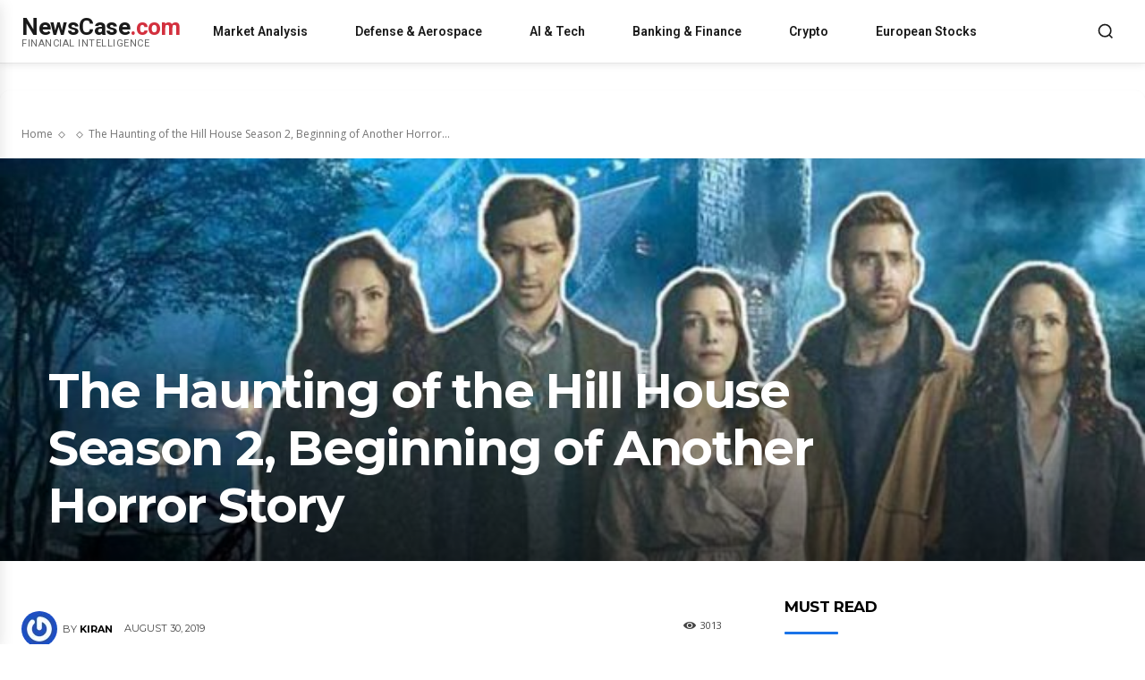

--- FILE ---
content_type: text/html; charset=UTF-8
request_url: https://www.newscase.com/the-haunting-of-the-hill-house-season-2-beginning-of-another-horror-story/
body_size: 34824
content:
<!doctype html><html lang=en-US><head><meta charset="UTF-8"><meta name="viewport" content="width=device-width, initial-scale=1.0"><link rel=profile href=https://gmpg.org/xfn/11><meta name='robots' content='index, follow, max-image-preview:large, max-snippet:-1, max-video-preview:-1'><style>img:is([sizes="auto" i], [sizes^="auto," i]){contain-intrinsic-size:3000px 1500px}</style><link rel=preload as=image href=https://www.newscase.com/wp-content/uploads/2019/08/The-Haunting-of-the-Hill-House-Season-2.jpeg imagesrcset="https://www.newscase.com/wp-content/uploads/2019/08/The-Haunting-of-the-Hill-House-Season-2-300x153.jpeg 300w, https://www.newscase.com/wp-content/uploads/2019/08/The-Haunting-of-the-Hill-House-Season-2-150x150.jpeg 150w, https://www.newscase.com/wp-content/uploads/2019/08/The-Haunting-of-the-Hill-House-Season-2-218x150.jpeg 218w, https://www.newscase.com/wp-content/uploads/2019/08/The-Haunting-of-the-Hill-House-Season-2-324x392.jpeg 324w, https://www.newscase.com/wp-content/uploads/2019/08/The-Haunting-of-the-Hill-House-Season-2-485x360.jpeg 485w, https://www.newscase.com/wp-content/uploads/2019/08/The-Haunting-of-the-Hill-House-Season-2-696x355.jpeg 696w, https://www.newscase.com/wp-content/uploads/2019/08/The-Haunting-of-the-Hill-House-Season-2-80x60.jpeg 80w, https://www.newscase.com/wp-content/uploads/2019/08/The-Haunting-of-the-Hill-House-Season-2-100x70.jpeg 100w, https://www.newscase.com/wp-content/uploads/2019/08/The-Haunting-of-the-Hill-House-Season-2-265x198.jpeg 265w, https://www.newscase.com/wp-content/uploads/2019/08/The-Haunting-of-the-Hill-House-Season-2-324x160.jpeg 324w, https://www.newscase.com/wp-content/uploads/2019/08/The-Haunting-of-the-Hill-House-Season-2-324x235.jpeg 324w, https://www.newscase.com/wp-content/uploads/2019/08/The-Haunting-of-the-Hill-House-Season-2-356x220.jpeg 356w, https://www.newscase.com/wp-content/uploads/2019/08/The-Haunting-of-the-Hill-House-Season-2-356x364.jpeg 356w, https://www.newscase.com/wp-content/uploads/2019/08/The-Haunting-of-the-Hill-House-Season-2-533x261.jpeg 533w, https://www.newscase.com/wp-content/uploads/2019/08/The-Haunting-of-the-Hill-House-Season-2-534x392.jpeg 534w, https://www.newscase.com/wp-content/uploads/2019/08/The-Haunting-of-the-Hill-House-Season-2-696x385.jpeg 696w, https://www.newscase.com/wp-content/uploads/2019/08/The-Haunting-of-the-Hill-House-Season-2-741x392.jpeg 741w, https://www.newscase.com/wp-content/uploads/2019/08/The-Haunting-of-the-Hill-House-Season-2-20x10.jpeg 20w, https://www.newscase.com/wp-content/uploads/2019/08/The-Haunting-of-the-Hill-House-Season-2.jpeg 669w" imagesizes="(max-width: 768px) 100vw, 1200px" fetchpriority=high><link rel=icon type=image/png href=https://www.newscase.com/wp-content/uploads/2023/10/newscase-logo.jpeg><title>The Haunting of the Hill House Season 2, Beginning of Another Horror Story | NewsCase</title><meta name="description" content="Netflix&#039;s Supernatural Horror Drama got the title of its second season which is currently underproduction. Season 2 is titled as &quot;The Haunting of Bly"><link rel=canonical href=https://www.newscase.com/the-haunting-of-the-hill-house-season-2-beginning-of-another-horror-story/ ><meta property="og:locale" content="en_US"><meta property="og:type" content="article"><meta property="og:title" content="The Haunting of the Hill House Season 2, Beginning of Another Horror Story | NewsCase"><meta property="og:description" content="Netflix&#039;s Supernatural Horror Drama got the title of its second season which is currently underproduction. Season 2 is titled as &quot;The Haunting of Bly"><meta property="og:url" content="https://www.newscase.com/the-haunting-of-the-hill-house-season-2-beginning-of-another-horror-story/"><meta property="og:site_name" content="NewsCase"><meta property="article:publisher" content="https://www.facebook.com/thenewscase"><meta property="article:published_time" content="2019-08-30T21:00:53+00:00"><meta property="article:modified_time" content="2025-09-28T00:15:38+00:00"><meta property="og:image" content="https://www.newscase.com/wp-content/uploads/2019/08/The-Haunting-of-the-Hill-House-Season-2.jpeg"><meta property="og:image:width" content="669"><meta property="og:image:height" content="341"><meta property="og:image:type" content="image/jpeg"><meta name="author" content="kiran"><meta name="twitter:card" content="summary_large_image"><meta name="twitter:creator" content="@thenewscase"><meta name="twitter:site" content="@thenewscase"><meta name="twitter:label1" content="Written by"><meta name="twitter:data1" content="kiran"><meta name="twitter:label2" content="Est. reading time"><meta name="twitter:data2" content="1 minute"><link rel=dns-prefetch href=//www.googletagmanager.com><link rel=dns-prefetch href=//fonts.googleapis.com><link rel=alternate type=application/rss+xml title="NewsCase &raquo; Feed" href=https://www.newscase.com/feed/ ><link rel=alternate type=application/rss+xml title="NewsCase &raquo; Comments Feed" href=https://www.newscase.com/comments/feed/ ><link rel=stylesheet id=wp-block-library-css href='https://www.newscase.com/wp-includes/css/dist/block-library/style.min.css?ver=6.7.2' type=text/css media=all><style id=classic-theme-styles-inline-css>.wp-block-button__link{color:#fff;background-color:#32373c;border-radius:9999px;box-shadow:none;text-decoration:none;padding:calc(.667em + 2px) calc(1.333em + 2px);font-size:1.125em}.wp-block-file__button{background:#32373c;color:#fff;text-decoration:none}</style><style id=global-styles-inline-css>/*<![CDATA[*/:root{--wp--preset--aspect-ratio--square:1;--wp--preset--aspect-ratio--4-3:4/3;--wp--preset--aspect-ratio--3-4:3/4;--wp--preset--aspect-ratio--3-2:3/2;--wp--preset--aspect-ratio--2-3:2/3;--wp--preset--aspect-ratio--16-9:16/9;--wp--preset--aspect-ratio--9-16:9/16;--wp--preset--color--black:#000;--wp--preset--color--cyan-bluish-gray:#abb8c3;--wp--preset--color--white:#fff;--wp--preset--color--pale-pink:#f78da7;--wp--preset--color--vivid-red:#cf2e2e;--wp--preset--color--luminous-vivid-orange:#ff6900;--wp--preset--color--luminous-vivid-amber:#fcb900;--wp--preset--color--light-green-cyan:#7bdcb5;--wp--preset--color--vivid-green-cyan:#00d084;--wp--preset--color--pale-cyan-blue:#8ed1fc;--wp--preset--color--vivid-cyan-blue:#0693e3;--wp--preset--color--vivid-purple:#9b51e0;--wp--preset--gradient--vivid-cyan-blue-to-vivid-purple:linear-gradient(135deg,rgba(6,147,227,1) 0%,rgb(155,81,224) 100%);--wp--preset--gradient--light-green-cyan-to-vivid-green-cyan:linear-gradient(135deg,rgb(122,220,180) 0%,rgb(0,208,130) 100%);--wp--preset--gradient--luminous-vivid-amber-to-luminous-vivid-orange:linear-gradient(135deg,rgba(252,185,0,1) 0%,rgba(255,105,0,1) 100%);--wp--preset--gradient--luminous-vivid-orange-to-vivid-red:linear-gradient(135deg,rgba(255,105,0,1) 0%,rgb(207,46,46) 100%);--wp--preset--gradient--very-light-gray-to-cyan-bluish-gray:linear-gradient(135deg,rgb(238,238,238) 0%,rgb(169,184,195) 100%);--wp--preset--gradient--cool-to-warm-spectrum:linear-gradient(135deg,rgb(74,234,220) 0%,rgb(151,120,209) 20%,rgb(207,42,186) 40%,rgb(238,44,130) 60%,rgb(251,105,98) 80%,rgb(254,248,76) 100%);--wp--preset--gradient--blush-light-purple:linear-gradient(135deg,rgb(255,206,236) 0%,rgb(152,150,240) 100%);--wp--preset--gradient--blush-bordeaux:linear-gradient(135deg,rgb(254,205,165) 0%,rgb(254,45,45) 50%,rgb(107,0,62) 100%);--wp--preset--gradient--luminous-dusk:linear-gradient(135deg,rgb(255,203,112) 0%,rgb(199,81,192) 50%,rgb(65,88,208) 100%);--wp--preset--gradient--pale-ocean:linear-gradient(135deg,rgb(255,245,203) 0%,rgb(182,227,212) 50%,rgb(51,167,181) 100%);--wp--preset--gradient--electric-grass:linear-gradient(135deg,rgb(202,248,128) 0%,rgb(113,206,126) 100%);--wp--preset--gradient--midnight:linear-gradient(135deg,rgb(2,3,129) 0%,rgb(40,116,252) 100%);--wp--preset--font-size--small:11px;--wp--preset--font-size--medium:20px;--wp--preset--font-size--large:32px;--wp--preset--font-size--x-large:42px;--wp--preset--font-size--regular:15px;--wp--preset--font-size--larger:50px;--wp--preset--spacing--20:0.44rem;--wp--preset--spacing--30:0.67rem;--wp--preset--spacing--40:1rem;--wp--preset--spacing--50:1.5rem;--wp--preset--spacing--60:2.25rem;--wp--preset--spacing--70:3.38rem;--wp--preset--spacing--80:5.06rem;--wp--preset--shadow--natural:6px 6px 9px rgba(0, 0, 0, 0.2);--wp--preset--shadow--deep:12px 12px 50px rgba(0, 0, 0, 0.4);--wp--preset--shadow--sharp:6px 6px 0px rgba(0, 0, 0, 0.2);--wp--preset--shadow--outlined:6px 6px 0px -3px rgba(255, 255, 255, 1), 6px 6px rgba(0, 0, 0, 1);--wp--preset--shadow--crisp:6px 6px 0px rgba(0, 0, 0, 1)}:where(.is-layout-flex){gap:0.5em}:where(.is-layout-grid){gap:0.5em}body .is-layout-flex{display:flex}.is-layout-flex{flex-wrap:wrap;align-items:center}.is-layout-flex>:is(*,div){margin:0}body .is-layout-grid{display:grid}.is-layout-grid>:is(*,div){margin:0}:where(.wp-block-columns.is-layout-flex){gap:2em}:where(.wp-block-columns.is-layout-grid){gap:2em}:where(.wp-block-post-template.is-layout-flex){gap:1.25em}:where(.wp-block-post-template.is-layout-grid){gap:1.25em}.has-black-color{color:var(--wp--preset--color--black) !important}.has-cyan-bluish-gray-color{color:var(--wp--preset--color--cyan-bluish-gray) !important}.has-white-color{color:var(--wp--preset--color--white) !important}.has-pale-pink-color{color:var(--wp--preset--color--pale-pink) !important}.has-vivid-red-color{color:var(--wp--preset--color--vivid-red) !important}.has-luminous-vivid-orange-color{color:var(--wp--preset--color--luminous-vivid-orange) !important}.has-luminous-vivid-amber-color{color:var(--wp--preset--color--luminous-vivid-amber) !important}.has-light-green-cyan-color{color:var(--wp--preset--color--light-green-cyan) !important}.has-vivid-green-cyan-color{color:var(--wp--preset--color--vivid-green-cyan) !important}.has-pale-cyan-blue-color{color:var(--wp--preset--color--pale-cyan-blue) !important}.has-vivid-cyan-blue-color{color:var(--wp--preset--color--vivid-cyan-blue) !important}.has-vivid-purple-color{color:var(--wp--preset--color--vivid-purple) !important}.has-black-background-color{background-color:var(--wp--preset--color--black) !important}.has-cyan-bluish-gray-background-color{background-color:var(--wp--preset--color--cyan-bluish-gray) !important}.has-white-background-color{background-color:var(--wp--preset--color--white) !important}.has-pale-pink-background-color{background-color:var(--wp--preset--color--pale-pink) !important}.has-vivid-red-background-color{background-color:var(--wp--preset--color--vivid-red) !important}.has-luminous-vivid-orange-background-color{background-color:var(--wp--preset--color--luminous-vivid-orange) !important}.has-luminous-vivid-amber-background-color{background-color:var(--wp--preset--color--luminous-vivid-amber) !important}.has-light-green-cyan-background-color{background-color:var(--wp--preset--color--light-green-cyan) !important}.has-vivid-green-cyan-background-color{background-color:var(--wp--preset--color--vivid-green-cyan) !important}.has-pale-cyan-blue-background-color{background-color:var(--wp--preset--color--pale-cyan-blue) !important}.has-vivid-cyan-blue-background-color{background-color:var(--wp--preset--color--vivid-cyan-blue) !important}.has-vivid-purple-background-color{background-color:var(--wp--preset--color--vivid-purple) !important}.has-black-border-color{border-color:var(--wp--preset--color--black) !important}.has-cyan-bluish-gray-border-color{border-color:var(--wp--preset--color--cyan-bluish-gray) !important}.has-white-border-color{border-color:var(--wp--preset--color--white) !important}.has-pale-pink-border-color{border-color:var(--wp--preset--color--pale-pink) !important}.has-vivid-red-border-color{border-color:var(--wp--preset--color--vivid-red) !important}.has-luminous-vivid-orange-border-color{border-color:var(--wp--preset--color--luminous-vivid-orange) !important}.has-luminous-vivid-amber-border-color{border-color:var(--wp--preset--color--luminous-vivid-amber) !important}.has-light-green-cyan-border-color{border-color:var(--wp--preset--color--light-green-cyan) !important}.has-vivid-green-cyan-border-color{border-color:var(--wp--preset--color--vivid-green-cyan) !important}.has-pale-cyan-blue-border-color{border-color:var(--wp--preset--color--pale-cyan-blue) !important}.has-vivid-cyan-blue-border-color{border-color:var(--wp--preset--color--vivid-cyan-blue) !important}.has-vivid-purple-border-color{border-color:var(--wp--preset--color--vivid-purple) !important}.has-vivid-cyan-blue-to-vivid-purple-gradient-background{background:var(--wp--preset--gradient--vivid-cyan-blue-to-vivid-purple) !important}.has-light-green-cyan-to-vivid-green-cyan-gradient-background{background:var(--wp--preset--gradient--light-green-cyan-to-vivid-green-cyan) !important}.has-luminous-vivid-amber-to-luminous-vivid-orange-gradient-background{background:var(--wp--preset--gradient--luminous-vivid-amber-to-luminous-vivid-orange) !important}.has-luminous-vivid-orange-to-vivid-red-gradient-background{background:var(--wp--preset--gradient--luminous-vivid-orange-to-vivid-red) !important}.has-very-light-gray-to-cyan-bluish-gray-gradient-background{background:var(--wp--preset--gradient--very-light-gray-to-cyan-bluish-gray) !important}.has-cool-to-warm-spectrum-gradient-background{background:var(--wp--preset--gradient--cool-to-warm-spectrum) !important}.has-blush-light-purple-gradient-background{background:var(--wp--preset--gradient--blush-light-purple) !important}.has-blush-bordeaux-gradient-background{background:var(--wp--preset--gradient--blush-bordeaux) !important}.has-luminous-dusk-gradient-background{background:var(--wp--preset--gradient--luminous-dusk) !important}.has-pale-ocean-gradient-background{background:var(--wp--preset--gradient--pale-ocean) !important}.has-electric-grass-gradient-background{background:var(--wp--preset--gradient--electric-grass) !important}.has-midnight-gradient-background{background:var(--wp--preset--gradient--midnight) !important}.has-small-font-size{font-size:var(--wp--preset--font-size--small) !important}.has-medium-font-size{font-size:var(--wp--preset--font-size--medium) !important}.has-large-font-size{font-size:var(--wp--preset--font-size--large) !important}.has-x-large-font-size{font-size:var(--wp--preset--font-size--x-large) !important}:where(.wp-block-post-template.is-layout-flex){gap:1.25em}:where(.wp-block-post-template.is-layout-grid){gap:1.25em}:where(.wp-block-columns.is-layout-flex){gap:2em}:where(.wp-block-columns.is-layout-grid){gap:2em}:root :where(.wp-block-pullquote){font-size:1.5em;line-height:1.6}/*]]>*/</style><link rel=stylesheet id=gn-frontend-gnfollow-style-css href='https://www.newscase.com/wp-content/plugins/gn-publisher/assets/css/gn-frontend-gnfollow.min.css?ver=1.5.24' type=text/css media=all><link rel=stylesheet id=newspaper-parent-style-css href='https://www.newscase.com/wp-content/themes/Newspaper/style.css?ver=6.7.2' type=text/css media=all><link rel=stylesheet id=newspaper-child-style-css href='https://www.newscase.com/wp-content/themes/newspaper-child/style.css?ver=6.7.2' type=text/css media=all><link rel=stylesheet id=newscase-custom-header-css href='https://www.newscase.com/wp-content/themes/newspaper-child/assets/css/custom-header.css?ver=1.0.0' type=text/css media=all><link rel=stylesheet id=td-plugin-multi-purpose-css href='https://www.newscase.com/wp-content/plugins/td-composer/td-multi-purpose/style.css?ver=e462493fbefecc1c77b3f5de91c3f3ed' type=text/css media=all><link rel=stylesheet id=google-fonts-style-css href='https://fonts.googleapis.com/css?display=swap&family=Open+Sans%3A400%2C600%2C700%7CRoboto%3A400%2C600%2C700%7CMontserrat%3A600%2C400%2C500%2C700&#038;ver=12.7.2' type=text/css media=all><link rel=stylesheet id=tablepress-default-css href='https://www.newscase.com/wp-content/plugins/tablepress/css/build/default.css?ver=3.2.3' type=text/css media=all><link rel=stylesheet id=tds-front-css href='https://www.newscase.com/wp-content/plugins/td-subscription/assets/css/tds-front.css?ver=1.7.2' type=text/css media=all><link rel=stylesheet id=td-multipurpose-css href='https://www.newscase.com/wp-content/plugins/td-composer/assets/fonts/td-multipurpose/td-multipurpose.css?ver=e462493fbefecc1c77b3f5de91c3f3ed' type=text/css media=all><link rel=stylesheet id=td-theme-css href='https://www.newscase.com/wp-content/themes/newspaper-child/style.css?ver=1.0.0' type=text/css media=all><link rel=stylesheet id=td-legacy-framework-front-style-css href='https://www.newscase.com/wp-content/plugins/td-composer/legacy/Newspaper/assets/css/td_legacy_main.css?ver=e462493fbefecc1c77b3f5de91c3f3ed' type=text/css media=all><link rel=stylesheet id=td-standard-pack-framework-front-style-css href='https://www.newscase.com/wp-content/plugins/td-standard-pack/Newspaper/assets/css/td_standard_pack_main.css?ver=c12e6da63ed2f212e87e44e5e9b9a302' type=text/css media=all><link rel=stylesheet id=tdb_style_cloud_templates_front-css href='https://www.newscase.com/wp-content/plugins/td-cloud-library/assets/css/tdb_main.css?ver=94753ae56b0030d8cbea6a556906ceb0' type=text/css media=all> <script src="https://www.newscase.com/wp-includes/js/jquery/jquery.min.js?ver=3.7.1" id=jquery-core-js></script> <script src="https://www.newscase.com/wp-includes/js/jquery/jquery-migrate.min.js?ver=3.4.1" id=jquery-migrate-js></script>   <script src="https://www.googletagmanager.com/gtag/js?id=GT-TNHG82ZB" id=google_gtagjs-js async></script> <script id=google_gtagjs-js-after>window.dataLayer=window.dataLayer||[];function gtag(){dataLayer.push(arguments);}
gtag("set","linker",{"domains":["www.newscase.com"]});gtag("js",new Date());gtag("set","developer_id.dZTNiMT",true);gtag("config","GT-TNHG82ZB");window._googlesitekit=window._googlesitekit||{};window._googlesitekit.throttledEvents=[];window._googlesitekit.gtagEvent=(name,data)=>{var key=JSON.stringify({name,data});if(!!window._googlesitekit.throttledEvents[key]){return;}window._googlesitekit.throttledEvents[key]=true;setTimeout(()=>{delete window._googlesitekit.throttledEvents[key];},5);gtag("event",name,{...data,event_source:"site-kit"});};</script> <link rel=https://api.w.org/ href=https://www.newscase.com/wp-json/ ><link rel=alternate title=JSON type=application/json href=https://www.newscase.com/wp-json/wp/v2/posts/1230><link rel=EditURI type=application/rsd+xml title=RSD href=https://www.newscase.com/xmlrpc.php?rsd><link rel=shortlink href='https://www.newscase.com/?p=1230'><link rel=alternate title="oEmbed (JSON)" type=application/json+oembed href="https://www.newscase.com/wp-json/oembed/1.0/embed?url=https%3A%2F%2Fwww.newscase.com%2Fthe-haunting-of-the-hill-house-season-2-beginning-of-another-horror-story%2F"><link rel=alternate title="oEmbed (XML)" type=text/xml+oembed href="https://www.newscase.com/wp-json/oembed/1.0/embed?url=https%3A%2F%2Fwww.newscase.com%2Fthe-haunting-of-the-hill-house-season-2-beginning-of-another-horror-story%2F&#038;format=xml"> <script async src="https://www.googletagmanager.com/gtag/js?id=G-FGVT1NLCW4"></script> <script>window.dataLayer=window.dataLayer||[];function gtag(){dataLayer.push(arguments);}
gtag('js',new Date());gtag('config','G-FGVT1NLCW4');</script> <meta name="generator" content="Site Kit by Google 1.164.0"><meta name="facebook-domain-verification" content="qgie81pagel58c7ju23il9uvdqgdoi"> <script async src="https://www.googletagmanager.com/gtag/js?id=G-FGVT1NLCW4"></script> <script>window.dataLayer=window.dataLayer||[];function gtag(){dataLayer.push(arguments);}
gtag('js',new Date());gtag('config','G-FGVT1NLCW4');</script> <script src="https://www.googleoptimize.com/optimize.js?id=OPT-M5MRVH8"></script> <meta name="p:domain_verify" content="95b6af8cebe977e07813cba787a39915"> <script src="https://www.googleoptimize.com/optimize.js?id=OPT-M5MRVH8"></script> <meta name="google-site-verification" content="1doWvs2g4vmtgKL0Kr2wY_vpR-ZAVIQPUn80uddoRw4"><meta name="ahrefs-site-verification" content="00b423ce65603ce7a9248c8ae16fc4dbeb45ffeeea13eaa8f8b733293a6bc505"><link rel="shortcut icon" href=/favicon.ico type=image/x-icon><link rel=icon href=/favicon.ico type=image/x-icon><meta name="publication-media-verification" content="f88199cffaf744d18f9427bf7737d993"> <script>!function(f,b,e,v,n,t,s)
{if(f.fbq)return;n=f.fbq=function(){n.callMethod?n.callMethod.apply(n,arguments):n.queue.push(arguments)};if(!f._fbq)f._fbq=n;n.push=n;n.loaded=!0;n.version='2.0';n.queue=[];t=b.createElement(e);t.async=!0;t.src=v;s=b.getElementsByTagName(e)[0];s.parentNode.insertBefore(t,s)}(window,document,'script','https://connect.facebook.net/en_US/fbevents.js');fbq('init','1740073116546116');fbq('track','PageView');</script> <noscript><img height=1 width=1 style=display:none src="https://www.facebook.com/tr?id=1740073116546116&ev=PageView&noscript=1"></noscript><link rel=preload as=image href=https://yourwebsite.com/wp-content/uploads/hero-image.jpg><link rel=canonical href=https://www.newscase.com/the-haunting-of-the-hill-house-season-2-beginning-of-another-horror-story/ > <script>window.tdb_global_vars={"wpRestUrl":"https:\/\/www.newscase.com\/wp-json\/","permalinkStructure":"\/%postname%\/"};window.tdb_p_autoload_vars={"isAjax":false,"isAdminBarShowing":false,"autoloadStatus":"off","origPostEditUrl":null};</script> <meta name="onesignal" content="wordpress-plugin"> <script>window.OneSignalDeferred=window.OneSignalDeferred||[];OneSignalDeferred.push(function(OneSignal){var oneSignal_options={};window._oneSignalInitOptions=oneSignal_options;oneSignal_options['serviceWorkerParam']={scope:'/wp-content/plugins/onesignal-free-web-push-notifications/sdk_files/push/onesignal/'};oneSignal_options['serviceWorkerPath']='OneSignalSDKWorker.js';OneSignal.Notifications.setDefaultUrl("https://www.newscase.com");oneSignal_options['wordpress']=true;oneSignal_options['appId']='9c4cc657-3915-4065-8bf8-b346ff60df3f';oneSignal_options['allowLocalhostAsSecureOrigin']=true;oneSignal_options['welcomeNotification']={};oneSignal_options['welcomeNotification']['disable']=true;oneSignal_options['path']="https://www.newscase.com/wp-content/plugins/onesignal-free-web-push-notifications/sdk_files/";oneSignal_options['persistNotification']=false;oneSignal_options['promptOptions']={};OneSignal.init(window._oneSignalInitOptions);OneSignal.Slidedown.promptPush()});function documentInitOneSignal(){var oneSignal_elements=document.getElementsByClassName("OneSignal-prompt");var oneSignalLinkClickHandler=function(event){OneSignal.Notifications.requestPermission();event.preventDefault();};for(var i=0;i<oneSignal_elements.length;i++)
oneSignal_elements[i].addEventListener('click',oneSignalLinkClickHandler,false);}
if(document.readyState==='complete'){documentInitOneSignal();}
else{window.addEventListener("load",function(event){documentInitOneSignal();});}</script> <noscript><style>.lazyload[data-src]{display:none !important}</style></noscript><style>.lazyload{background-image:none !important}.lazyload:before{background-image:none !important}</style><style class=wpcode-css-snippet>.single-post .tdb-featured-image-bg{position:relative;width:100%;aspect-ratio:16 / 9;overflow:hidden}.single-post .tdb-featured-image-bg .lcp-featured-img{position:absolute;inset:0;width:100%;height:100%;object-fit:cover;z-index:1}.single-post .tdb-featured-image-bg > [class^="tdi_"]:after, .single-post .tdb-featured-image-bg>[class*=" tdi_"]:after{z-index:2;pointer-events:none}.single-post .tdb-featured-image-bg .tdb-block-inner, .single-post .tdb-featured-image-bg .entry-title, .single-post .tdb-featured-image-bg .tdb-meta-info{position:relative;z-index:3;color:#fff !important}</style> <script id=td-generated-header-js>var tdBlocksArray=[];function tdBlock(){this.id='';this.block_type=1;this.atts='';this.td_column_number='';this.td_current_page=1;this.post_count=0;this.found_posts=0;this.max_num_pages=0;this.td_filter_value='';this.is_ajax_running=false;this.td_user_action='';this.header_color='';this.ajax_pagination_infinite_stop='';}
(function(){var htmlTag=document.getElementsByTagName("html")[0];if(navigator.userAgent.indexOf("MSIE 10.0")>-1){htmlTag.className+=' ie10';}
if(!!navigator.userAgent.match(/Trident.*rv\:11\./)){htmlTag.className+=' ie11';}
if(navigator.userAgent.indexOf("Edge")>-1){htmlTag.className+=' ieEdge';}
if(/(iPad|iPhone|iPod)/g.test(navigator.userAgent)){htmlTag.className+=' td-md-is-ios';}
var user_agent=navigator.userAgent.toLowerCase();if(user_agent.indexOf("android")>-1){htmlTag.className+=' td-md-is-android';}
if(-1!==navigator.userAgent.indexOf('Mac OS X')){htmlTag.className+=' td-md-is-os-x';}
if(/chrom(e|ium)/.test(navigator.userAgent.toLowerCase())){htmlTag.className+=' td-md-is-chrome';}
if(-1!==navigator.userAgent.indexOf('Firefox')){htmlTag.className+=' td-md-is-firefox';}
if(-1!==navigator.userAgent.indexOf('Safari')&&-1===navigator.userAgent.indexOf('Chrome')){htmlTag.className+=' td-md-is-safari';}
if(-1!==navigator.userAgent.indexOf('IEMobile')){htmlTag.className+=' td-md-is-iemobile';}})();var tdLocalCache={};(function(){"use strict";tdLocalCache={data:{},remove:function(resource_id){delete tdLocalCache.data[resource_id];},exist:function(resource_id){return tdLocalCache.data.hasOwnProperty(resource_id)&&tdLocalCache.data[resource_id]!==null;},get:function(resource_id){return tdLocalCache.data[resource_id];},set:function(resource_id,cachedData){tdLocalCache.remove(resource_id);tdLocalCache.data[resource_id]=cachedData;}};})();var td_viewport_interval_list=[{"limitBottom":767,"sidebarWidth":228},{"limitBottom":1018,"sidebarWidth":300},{"limitBottom":1140,"sidebarWidth":324}];var tds_show_more_info="Show more info";var tds_show_less_info="Show less info";var tdc_is_installed="yes";var tdc_domain_active=false;var td_ajax_url="https:\/\/www.newscase.com\/wp-admin\/admin-ajax.php?td_theme_name=Newspaper&v=12.7.2";var td_get_template_directory_uri="https:\/\/www.newscase.com\/wp-content\/plugins\/td-composer\/legacy\/common";var tds_snap_menu="";var tds_logo_on_sticky="";var tds_header_style="";var td_please_wait="Please wait...";var td_email_user_pass_incorrect="User or password incorrect!";var td_email_user_incorrect="Email or username incorrect!";var td_email_incorrect="Email incorrect!";var td_user_incorrect="Username incorrect!";var td_email_user_empty="Email or username empty!";var td_pass_empty="Pass empty!";var td_pass_pattern_incorrect="Invalid Pass Pattern!";var td_retype_pass_incorrect="Retyped Pass incorrect!";var tds_more_articles_on_post_enable="";var tds_more_articles_on_post_time_to_wait="";var tds_more_articles_on_post_pages_distance_from_top=0;var tds_captcha="";var tds_theme_color_site_wide="#c4364e";var tds_smart_sidebar="";var tdThemeName="Newspaper";var tdThemeNameWl="Newspaper";var td_magnific_popup_translation_tPrev="Previous (Left arrow key)";var td_magnific_popup_translation_tNext="Next (Right arrow key)";var td_magnific_popup_translation_tCounter="%curr% of %total%";var td_magnific_popup_translation_ajax_tError="The content from %url% could not be loaded.";var td_magnific_popup_translation_image_tError="The image #%curr% could not be loaded.";var tdBlockNonce="65c68ae0e6";var tdMobileMenu="enabled";var tdMobileSearch="enabled";var tdDateNamesI18n={"month_names":["January","February","March","April","May","June","July","August","September","October","November","December"],"month_names_short":["Jan","Feb","Mar","Apr","May","Jun","Jul","Aug","Sep","Oct","Nov","Dec"],"day_names":["Sunday","Monday","Tuesday","Wednesday","Thursday","Friday","Saturday"],"day_names_short":["Sun","Mon","Tue","Wed","Thu","Fri","Sat"]};var td_reset_pass_empty="Please enter a new password before proceeding.";var td_reset_pass_confirm_empty="Please confirm the new password before proceeding.";var td_reset_pass_not_matching="Please make sure that the passwords match.";var td_w3_object_cache_enabled_for_wp_admin=false;var tdb_modal_confirm="Save";var tdb_modal_cancel="Cancel";var tdb_modal_confirm_alt="Yes";var tdb_modal_cancel_alt="No";var td_deploy_mode="deploy";var td_ad_background_click_link="";var td_ad_background_click_target="";</script> <link rel=icon href=https://www.newscase.com/wp-content/uploads/2023/10/cropped-favicon-512-x-512-32x32.png sizes=32x32><link rel=icon href=https://www.newscase.com/wp-content/uploads/2023/10/cropped-favicon-512-x-512-192x192.png sizes=192x192><link rel=apple-touch-icon href=https://www.newscase.com/wp-content/uploads/2023/10/cropped-favicon-512-x-512-180x180.png><meta name="msapplication-TileImage" content="https://www.newscase.com/wp-content/uploads/2023/10/cropped-favicon-512-x-512-270x270.png"><meta property="og:image" content="https://www.newscase.com/wp-content/uploads/2019/08/The-Haunting-of-the-Hill-House-Season-2.jpeg"><meta property="og:image:width" content="669"><meta property="og:image:height" content="341"><meta property="og:image" content="https://www.newscase.com/wp-content/uploads/2019/08/The-Haunting-of-the-Hill-House-Season-2.jpeg"><meta property="og:image:width" content="669"><meta property="og:image:height" content="341"><meta name="twitter:image" content="https://www.newscase.com/wp-content/uploads/2019/08/The-Haunting-of-the-Hill-House-Season-2.jpeg"> <script>(function(){function replaceSidebarAds(){const adContainers=document.querySelectorAll('.td-a-rec');adContainers.forEach((container,index)=>{if(container.classList.contains('newscase-widget-replaced'))return;container.style.display='block';container.classList.add('newscase-widget-replaced');container.innerHTML='';let widgetHtml='';widgetHtml=`
          <div class=tradingview-widget-container style="margin: 20px 0;">
            <div class=tradingview-widget-container__widget></div>
            <script src=https://s3.tradingview.com/external-embedding/embed-widget-market-overview.js async>
            {
              "colorTheme": "light",
              "dateRange": "1D",
              "showChart": true,
              "locale": "en",
              "width": "100%",
              "height": "600",
              "largeChartUrl": "",
              "isTransparent": false,
              "showSymbolLogo": true,
              "showFloatingTooltip": false,
              "plotLineColorGrowing": "rgba(0, 200, 83, 1)",
              "plotLineColorFalling": "rgba(211, 47, 47, 1)",
              "gridLineColor": "rgba(240, 243, 250, 0)",
              "scaleFontColor": "rgba(106, 109, 120, 1)",
              "belowLineFillColorGrowing": "rgba(0, 200, 83, 0.12)",
              "belowLineFillColorFalling": "rgba(211, 47, 47, 0.12)",
              "belowLineFillColorGrowingBottom": "rgba(0, 200, 83, 0)",
              "belowLineFillColorFallingBottom": "rgba(211, 47, 47, 0)",
              "symbolActiveColor": "rgba(0, 200, 83, 0.12)",
              "tabs": [
                {
                  "title": "Indices",
                  "symbols": [
                    {"s": "XETR:DAX", "d": "DAX"},
                    {"s": "SP:SPX", "d": "S&P 500"},
                    {"s": "NASDAQ:NDX", "d": "NASDAQ 100"}
                  ]
                },
                {
                  "title": "Stocks",
                  "symbols": [
                    {"s": "NASDAQ:NVDA", "d": "NVIDIA"},
                    {"s": "NASDAQ:TSLA", "d": "Tesla"},
                    {"s": "XETR:RHM", "d": "Rheinmetall"},
                    {"s": "NASDAQ:AAPL", "d": "Apple"}
                  ]
                },
                {
                  "title": "Crypto",
                  "symbols": [
                    {"s": "BINANCE:BTCUSDT", "d": "Bitcoin"},
                    {"s": "BINANCE:ETHUSDT", "d": "Ethereum"}
                  ]
                }
              ]
            }
            <\/script>
          </div>
        `;if(false){widgetHtml=`
            <div class=tradingview-widget-container style="margin: 20px 0;">
              <div class=tradingview-widget-container__widget></div>
              <script src=https://s3.tradingview.com/external-embedding/embed-widget-technical-analysis.js async>
              {
                "interval": "1D",
                "width": "100%",
                "isTransparent": false,
                "height": "400",
                "symbol": "NASDAQ:NVDA",
                "showIntervalTabs": true,
                "locale": "en",
                "colorTheme": "light"
              }
              <\/script>
            </div>
          `;}
container.innerHTML=widgetHtml;container.style.cssText='background: white; padding: 15px; border-radius: 8px; box-shadow: 0 2px 8px rgba(0,0,0,0.1);';const scripts=container.querySelectorAll('script');scripts.forEach(script=>{const newScript=document.createElement('script');newScript.textContent=script.textContent;if(script.src){newScript.src=script.src;newScript.async=true;}
script.parentNode.replaceChild(newScript,script);});});console.log('NewsCase: Replaced',document.querySelectorAll('.newscase-widget-replaced').length,'ad spots with TradingView widgets');}
if(document.readyState==='loading'){document.addEventListener('DOMContentLoaded',()=>{replaceSidebarAds();setTimeout(replaceSidebarAds,500);setTimeout(replaceSidebarAds,1500);});}else{replaceSidebarAds();setTimeout(replaceSidebarAds,500);setTimeout(replaceSidebarAds,1500);}})();</script> <style>.td-sidebar .widget:has(.widget-title:contains("GADGET")), .td-sidebar .widget:has(.widget-title:contains("SCORE")), .td-sidebar .widget:has(.widget-title:contains("INSTAGRAM")), .td-sidebar .widget:has(.widget-title:contains("MUST WATCH")){display:none !important}.td-sidebar .widget:has(a[href*="horror"]), .td-sidebar .widget:has(a[href*="anime"]), .td-sidebar .widget:has(a[href*="games"]), .td-sidebar .widget:has(a[href*="movies"]):not(a[href*="stock"]){display:none !important}.td-g-rec,.adsbygoogle,.advertisement,[class*="banner"]{display:none !important}.td-a-rec:not(.newscase-widget-replaced) img, .td-a-rec:not(.newscase-widget-replaced) a{display:none !important}.td-trending-now-wrapper{display:none !important}.td_block_template_1:has(.td-sp){display:none !important}.newscase-duplicate-hidden{display:none !important}a[href*="horror-movies"],a[href*="/horror"],a[href*="/anime"],a[href*="/movies"]:not([href*="stock"]),a[href*="/entertainment"],a[href*="/tv-shows"],a[href*="/games"],.td-category[href*="horror"],.td-category[href*="anime"],.td-category[href*="movies"],.td-post-category[href*="horror"],.td-post-category[href*="anime"],.td-post-category[href*="movies"]{display:none !important}#td-header-menu .menu-item a[href*="/entertainment"], #td-header-menu .menu-item a[href*="/anime"], #td-header-menu .menu-item a[href*="/tv-shows"], #td-header-menu .menu-item a[href*="/movies"], #td-header-menu .menu-item a[href*="/horror"], #td-header-menu .menu-item a[href*="/contact-us"],.td-main-menu-logo+.sf-menu>li>a[href*="/entertainment"],.td-main-menu-logo+.sf-menu>li>a[href*="/anime"],.td-main-menu-logo+.sf-menu>li>a[href*="/tv-shows"],.td-main-menu-logo+.sf-menu>li>a[href*="/movies"],.td-main-menu-logo+.sf-menu>li>a[href*="/horror"],.td-main-menu-logo+.sf-menu>li>a[href*="/contact-us"],.sf-menu>.menu-item>a:contains("ENTERTAINMENT"),.sf-menu>.menu-item>a:contains("ANIME"),.sf-menu>.menu-item>a:contains("TV SHOWS"),.sf-menu>.menu-item>a:contains("MOVIES"),.sf-menu>.menu-item>a:contains("HORROR"){display:none !important}#td-header-menu .menu-item:has(a[href*="/entertainment"]), #td-header-menu .menu-item:has(a[href*="/anime"]), #td-header-menu .menu-item:has(a[href*="/tv-shows"]), #td-header-menu .menu-item:has(a[href*="/movies"]), #td-header-menu .menu-item:has(a[href*="/horror"]){display:none !important}.td_module_related_posts:has(a[href*="horror"]),.td_module_related_posts:has(a[href*="anime"]),.td_module_related_posts:has(a[href*="movies"]){display:none !important}.td-a-rec img[src*="300x600"], .td-a-rec img[src*="rec-big"]{display:none !important}</style> <script>function newscaseHideOldMenuItems(){const menuItems=document.querySelectorAll('.tdb-block-menu .menu-item a, .td-mobile-main-menu .menu-item a');const nonFinancialTerms=['ENTERTAINMENT','ANIME','TV SHOWS','MOVIES','HORROR','CONTACT US','NEWS'];let hiddenCount=0;menuItems.forEach(link=>{const text=link.textContent.trim().toUpperCase();if(nonFinancialTerms.some(term=>text===term)){const menuItem=link.closest('.menu-item');if(menuItem){menuItem.style.display='none';hiddenCount++;}}});const menuContainer=document.querySelector('.tdb-block-menu');if(menuContainer&&!document.querySelector('.newscase-financial-menu-added')){const financialMenuItems=[{title:'Market Analysis',url:'/category/analysis/'},{title:'Defense & Aerospace',url:'/category/defense-aerospace/'},{title:'AI & Technology',url:'/category/ai-quantum-computing/'},{title:'Banking & Finance',url:'/category/banking-insurance/'},{title:'Cryptocurrency',url:'/category/cryptocurrency/'},{title:'European Stocks',url:'/european-stocks/'}];financialMenuItems.forEach((item,index)=>{const li=document.createElement('li');li.className=`menu-item menu-item-type-custom tdb-menu-item-button tdb-menu-item tdb-normal-menu newscase-financial-menu-item ${index === 0 ? 'menu-item-first' : ''}`;li.innerHTML=`<a href=${item.url}>${item.title}</a>`;menuContainer.appendChild(li);});menuContainer.classList.add('newscase-financial-menu-added');console.log('NewsCase: Added',financialMenuItems.length,'financial menu items');}
console.log('NewsCase: Hidden',hiddenCount,'old menu items');}
if(document.readyState==='loading'){document.addEventListener('DOMContentLoaded',()=>{newscaseHideOldMenuItems();setTimeout(newscaseHideOldMenuItems,100);setTimeout(newscaseHideOldMenuItems,500);setTimeout(newscaseHideOldMenuItems,1000);});}else{newscaseHideOldMenuItems();setTimeout(newscaseHideOldMenuItems,100);setTimeout(newscaseHideOldMenuItems,500);setTimeout(newscaseHideOldMenuItems,1000);}
(function(){const featuredUrls=new Set();function removeDuplicates(){const featuredLinks=document.querySelectorAll('.newscase-featured-articles a[href*="https://www.newscase.com"]');featuredLinks.forEach(link=>{const url=link.href;featuredUrls.add(url);});const allModules=document.querySelectorAll('.td-module-wrap, .td_module_wrap');allModules.forEach(module=>{if(module.closest('.newscase-featured-articles')){return;}
const link=module.querySelector('a[href*="https://www.newscase.com"]');if(link&&featuredUrls.has(link.href)){module.style.display='none';module.classList.add('newscase-duplicate-hidden');}});console.log('NewsCase: Removed',document.querySelectorAll('.newscase-duplicate-hidden').length,'duplicate articles');}
if(document.readyState==='loading'){document.addEventListener('DOMContentLoaded',removeDuplicates);}else{removeDuplicates();}
setTimeout(removeDuplicates,500);})();</script> <style id=td-inline-css-aggregated>/*<![CDATA[*/@media (max-width: 767px){.td-header-desktop-wrap{display:none}}@media (min-width: 767px){.td-header-mobile-wrap{display:none}}:root{--accent-color:#fff}.td_cl .td-container{width:100%}@media (min-width:768px) and (max-width:1018px){.td_cl{padding:0 14px}}@media (max-width:767px){.td_cl .td-container{padding:0}}@media (min-width:1019px) and (max-width:1140px){.td_cl.stretch_row_content_no_space{padding-left:20px;padding-right:20px}}@media (min-width:1141px){.td_cl.stretch_row_content_no_space{padding-left:24px;padding-right:24px}}:root{--td_theme_color:#c4364e;--td_slider_text:rgba(196,54,78,0.7);--td_mobile_gradient_one_mob:rgba(0,0,0,0.5);--td_mobile_gradient_two_mob:rgba(0,0,0,0.6)}.td-header-style-12 .td-header-menu-wrap-full,.td-header-style-12 .td-affix,.td-grid-style-1.td-hover-1 .td-big-grid-post:hover .td-post-category,.td-grid-style-5.td-hover-1 .td-big-grid-post:hover .td-post-category,.td_category_template_3 .td-current-sub-category,.td_category_template_8 .td-category-header .td-category a.td-current-sub-category,.td_category_template_4 .td-category-siblings .td-category a:hover,.td_block_big_grid_9.td-grid-style-1 .td-post-category,.td_block_big_grid_9.td-grid-style-5 .td-post-category,.td-grid-style-6.td-hover-1 .td-module-thumb:after,.tdm-menu-active-style5 .td-header-menu-wrap .sf-menu>.current-menu-item>a,.tdm-menu-active-style5 .td-header-menu-wrap .sf-menu>.current-menu-ancestor>a,.tdm-menu-active-style5 .td-header-menu-wrap .sf-menu>.current-category-ancestor>a,.tdm-menu-active-style5 .td-header-menu-wrap .sf-menu>li>a:hover,.tdm-menu-active-style5 .td-header-menu-wrap .sf-menu>.sfHover>a{background-color:#c4364e}.td_mega_menu_sub_cats .cur-sub-cat,.td-mega-span h3 a:hover,.td_mod_mega_menu:hover .entry-title a,.header-search-wrap .result-msg a:hover,.td-header-top-menu .td-drop-down-search .td_module_wrap:hover .entry-title a,.td-header-top-menu .td-icon-search:hover,.td-header-wrap .result-msg a:hover,.top-header-menu li a:hover,.top-header-menu .current-menu-item>a,.top-header-menu .current-menu-ancestor>a,.top-header-menu .current-category-ancestor>a,.td-social-icon-wrap>a:hover,.td-header-sp-top-widget .td-social-icon-wrap a:hover,.td_mod_related_posts:hover h3>a,.td-post-template-11 .td-related-title .td-related-left:hover,.td-post-template-11 .td-related-title .td-related-right:hover,.td-post-template-11 .td-related-title .td-cur-simple-item,.td-post-template-11 .td_block_related_posts .td-next-prev-wrap a:hover,.td-category-header .td-pulldown-category-filter-link:hover,.td-category-siblings .td-subcat-dropdown a:hover,.td-category-siblings .td-subcat-dropdown a.td-current-sub-category,.footer-text-wrap .footer-email-wrap a,.footer-social-wrap a:hover,.td_module_17 .td-read-more a:hover,.td_module_18 .td-read-more a:hover,.td_module_19 .td-post-author-name a:hover,.td-pulldown-syle-2 .td-subcat-dropdown:hover .td-subcat-more span,.td-pulldown-syle-2 .td-subcat-dropdown:hover .td-subcat-more i,.td-pulldown-syle-3 .td-subcat-dropdown:hover .td-subcat-more span,.td-pulldown-syle-3 .td-subcat-dropdown:hover .td-subcat-more i,.tdm-menu-active-style3 .tdm-header.td-header-wrap .sf-menu>.current-category-ancestor>a,.tdm-menu-active-style3 .tdm-header.td-header-wrap .sf-menu>.current-menu-ancestor>a,.tdm-menu-active-style3 .tdm-header.td-header-wrap .sf-menu>.current-menu-item>a,.tdm-menu-active-style3 .tdm-header.td-header-wrap .sf-menu>.sfHover>a,.tdm-menu-active-style3 .tdm-header.td-header-wrap .sf-menu>li>a:hover{color:#c4364e}.td-mega-menu-page .wpb_content_element ul li a:hover,.td-theme-wrap .td-aj-search-results .td_module_wrap:hover .entry-title a,.td-theme-wrap .header-search-wrap .result-msg a:hover{color:#c4364e!important}.td_category_template_8 .td-category-header .td-category a.td-current-sub-category,.td_category_template_4 .td-category-siblings .td-category a:hover,.tdm-menu-active-style4 .tdm-header .sf-menu>.current-menu-item>a,.tdm-menu-active-style4 .tdm-header .sf-menu>.current-menu-ancestor>a,.tdm-menu-active-style4 .tdm-header .sf-menu>.current-category-ancestor>a,.tdm-menu-active-style4 .tdm-header .sf-menu>li>a:hover,.tdm-menu-active-style4 .tdm-header .sf-menu>.sfHover>a{border-color:#c4364e}.td_cl .td-container{width:100%}@media (min-width:768px) and (max-width:1018px){.td_cl{padding:0 14px}}@media (max-width:767px){.td_cl .td-container{padding:0}}@media (min-width:1019px) and (max-width:1140px){.td_cl.stretch_row_content_no_space{padding-left:20px;padding-right:20px}}@media (min-width:1141px){.td_cl.stretch_row_content_no_space{padding-left:24px;padding-right:24px}}:root{--td_theme_color:#c4364e;--td_slider_text:rgba(196,54,78,0.7);--td_mobile_gradient_one_mob:rgba(0,0,0,0.5);--td_mobile_gradient_two_mob:rgba(0,0,0,0.6)}.td-header-style-12 .td-header-menu-wrap-full,.td-header-style-12 .td-affix,.td-grid-style-1.td-hover-1 .td-big-grid-post:hover .td-post-category,.td-grid-style-5.td-hover-1 .td-big-grid-post:hover .td-post-category,.td_category_template_3 .td-current-sub-category,.td_category_template_8 .td-category-header .td-category a.td-current-sub-category,.td_category_template_4 .td-category-siblings .td-category a:hover,.td_block_big_grid_9.td-grid-style-1 .td-post-category,.td_block_big_grid_9.td-grid-style-5 .td-post-category,.td-grid-style-6.td-hover-1 .td-module-thumb:after,.tdm-menu-active-style5 .td-header-menu-wrap .sf-menu>.current-menu-item>a,.tdm-menu-active-style5 .td-header-menu-wrap .sf-menu>.current-menu-ancestor>a,.tdm-menu-active-style5 .td-header-menu-wrap .sf-menu>.current-category-ancestor>a,.tdm-menu-active-style5 .td-header-menu-wrap .sf-menu>li>a:hover,.tdm-menu-active-style5 .td-header-menu-wrap .sf-menu>.sfHover>a{background-color:#c4364e}.td_mega_menu_sub_cats .cur-sub-cat,.td-mega-span h3 a:hover,.td_mod_mega_menu:hover .entry-title a,.header-search-wrap .result-msg a:hover,.td-header-top-menu .td-drop-down-search .td_module_wrap:hover .entry-title a,.td-header-top-menu .td-icon-search:hover,.td-header-wrap .result-msg a:hover,.top-header-menu li a:hover,.top-header-menu .current-menu-item>a,.top-header-menu .current-menu-ancestor>a,.top-header-menu .current-category-ancestor>a,.td-social-icon-wrap>a:hover,.td-header-sp-top-widget .td-social-icon-wrap a:hover,.td_mod_related_posts:hover h3>a,.td-post-template-11 .td-related-title .td-related-left:hover,.td-post-template-11 .td-related-title .td-related-right:hover,.td-post-template-11 .td-related-title .td-cur-simple-item,.td-post-template-11 .td_block_related_posts .td-next-prev-wrap a:hover,.td-category-header .td-pulldown-category-filter-link:hover,.td-category-siblings .td-subcat-dropdown a:hover,.td-category-siblings .td-subcat-dropdown a.td-current-sub-category,.footer-text-wrap .footer-email-wrap a,.footer-social-wrap a:hover,.td_module_17 .td-read-more a:hover,.td_module_18 .td-read-more a:hover,.td_module_19 .td-post-author-name a:hover,.td-pulldown-syle-2 .td-subcat-dropdown:hover .td-subcat-more span,.td-pulldown-syle-2 .td-subcat-dropdown:hover .td-subcat-more i,.td-pulldown-syle-3 .td-subcat-dropdown:hover .td-subcat-more span,.td-pulldown-syle-3 .td-subcat-dropdown:hover .td-subcat-more i,.tdm-menu-active-style3 .tdm-header.td-header-wrap .sf-menu>.current-category-ancestor>a,.tdm-menu-active-style3 .tdm-header.td-header-wrap .sf-menu>.current-menu-ancestor>a,.tdm-menu-active-style3 .tdm-header.td-header-wrap .sf-menu>.current-menu-item>a,.tdm-menu-active-style3 .tdm-header.td-header-wrap .sf-menu>.sfHover>a,.tdm-menu-active-style3 .tdm-header.td-header-wrap .sf-menu>li>a:hover{color:#c4364e}.td-mega-menu-page .wpb_content_element ul li a:hover,.td-theme-wrap .td-aj-search-results .td_module_wrap:hover .entry-title a,.td-theme-wrap .header-search-wrap .result-msg a:hover{color:#c4364e!important}.td_category_template_8 .td-category-header .td-category a.td-current-sub-category,.td_category_template_4 .td-category-siblings .td-category a:hover,.tdm-menu-active-style4 .tdm-header .sf-menu>.current-menu-item>a,.tdm-menu-active-style4 .tdm-header .sf-menu>.current-menu-ancestor>a,.tdm-menu-active-style4 .tdm-header .sf-menu>.current-category-ancestor>a,.tdm-menu-active-style4 .tdm-header .sf-menu>li>a:hover,.tdm-menu-active-style4 .tdm-header .sf-menu>.sfHover>a{border-color:#c4364e}.tdm-btn-style1{background-color:#c4364e}.tdm-btn-style2:before{border-color:#c4364e}.tdm-btn-style2{color:#c4364e}.tdm-btn-style3{-webkit-box-shadow:0 2px 16px #c4364e;-moz-box-shadow:0 2px 16px #c4364e;box-shadow:0 2px 16px #c4364e}.tdm-btn-style3:hover{-webkit-box-shadow:0 4px 26px #c4364e;-moz-box-shadow:0 4px 26px #c4364e;box-shadow:0 4px 26px #c4364e}.tdi_2{min-height:0}.tdi_4, .tdi_4 .tdc-columns{min-height:0}.tdi_4, .tdi_4 .tdc-columns{display:block}.tdi_4 .tdc-columns{width:100%}.tdi_4:before,.tdi_4:after{display:table}.tdi_4{margin-top:20px !important;margin-bottom:36px !important}.tdi_4 .td_block_wrap{text-align:left}@media (max-width: 767px){.tdi_4{margin-bottom:20px !important}}.tdi_6{vertical-align:baseline}.tdi_6>.wpb_wrapper,.tdi_6>.wpb_wrapper>.tdc-elements{display:block}.tdi_6>.wpb_wrapper>.tdc-elements{width:100%}.tdi_6>.wpb_wrapper>.vc_row_inner{width:auto}.tdi_6>.wpb_wrapper{width:auto;height:auto}.tdi_7{margin-bottom:18px !important}.tdb-breadcrumbs{margin-bottom:11px;font-family:var(--td_default_google_font_1,'Open Sans','Open Sans Regular',sans-serif);font-size:12px;color:#747474;line-height:18px}.tdb-breadcrumbs a{color:#747474}.tdb-breadcrumbs a:hover{color:#000}.tdb-breadcrumbs .tdb-bread-sep{line-height:1;vertical-align:middle}.tdb-breadcrumbs .tdb-bread-sep-svg svg{height:auto}.tdb-breadcrumbs .tdb-bread-sep-svg svg, .tdb-breadcrumbs .tdb-bread-sep-svg svg *{fill:#c3c3c3}.single-tdb_templates.author-template .tdb_breadcrumbs{margin-bottom:2px}.tdb_category_breadcrumbs{margin:21px 0 9px}.search-results .tdb_breadcrumbs{margin-bottom:2px}.tdi_7 .tdb-bread-sep{font-size:10px;margin:0 5px}.td-theme-wrap .tdi_7{text-align:left}.tdi_8{margin-bottom:0px !important}@media (max-width: 767px){.tdi_8{margin-right:-20px !important;margin-left:-20px !important}}.tdb_single_bg_featured_image{margin-bottom:26px;overflow:hidden}.tdb-featured-image-bg{background-color:#f1f1f1;background-position:center center}.tdb_single_bg_featured_image .tdb-caption-text{z-index:1;text-align:left;font-size:11px;font-style:italic;font-weight:normal;line-height:17px;color:#444;display:block}.tdb_single_bg_featured_image.tdb-content-horiz-center .tdb-caption-text{text-align:center;left:0;right:0;margin-left:auto;margin-right:auto}.tdb_single_bg_featured_image.tdb-content-horiz-right .tdb-caption-text{text-align:right;left:auto;right:0}.tdi_8 .tdb-featured-image-bg{background:url('https://www.newscase.com/wp-content/uploads/2019/08/The-Haunting-of-the-Hill-House-Season-2.jpeg');background-size:cover;background-repeat:no-repeat;background-position:center 50%;padding-bottom:600px}.tdi_8 .tdb-caption-text{margin:6px 0 0}.tdi_8:after{content:'';position:absolute;top:0;left:0;width:100%;height:100%;background:-webkit-linear-gradient(180deg,rgba(0,0,0,0),rgba(0,0,0,0) 40%,rgba(0,0,0,0.6));background:linear-gradient(180deg,rgba(0,0,0,0),rgba(0,0,0,0) 40%,rgba(0,0,0,0.6))}html:not(.td-md-is-ios):not(.td-md-is-android) body:not(.tdb-autoload-ajax) .tdi_8 .tdb-featured-image-bg{background-attachment:scroll}.tdi_8 .tdb-featured-image-bg:hover:before{opacity:0}@media (min-width: 768px) and (max-width: 1018px){.tdi_8 .tdb-featured-image-bg{padding-bottom:500px}}@media (max-width: 767px){.tdi_8 .tdb-featured-image-bg{background:url('https://www.newscase.com/wp-content/uploads/2019/08/The-Haunting-of-the-Hill-House-Season-2-696x355.jpeg');background-size:cover;background-repeat:no-repeat;padding-bottom:300px}}.tdi_10{position:absolute !important;top:0;z-index:1;top:auto;bottom:0}.tdi_10, .tdi_10 .tdc-inner-columns{display:block}.tdi_10 .tdc-inner-columns{width:100%}.tdi_10{padding-right:30px !important;padding-bottom:30px !important;padding-left:30px !important}.tdi_10 .td_block_wrap{text-align:left}@media (max-width: 767px){.tdi_10{padding-right:10px !important;padding-bottom:20px !important;padding-left:20px !important;width:100% !important}}.tdi_12{vertical-align:baseline}.tdi_12 .vc_column-inner > .wpb_wrapper, .tdi_12 .vc_column-inner > .wpb_wrapper .tdc-elements{display:block}.tdi_12 .vc_column-inner > .wpb_wrapper .tdc-elements{width:100%}@media (max-width: 767px){.tdi_13{margin-bottom:5px !important;display:none !important}}.tdb_single_categories{margin:0 0 10px 0;line-height:1;font-family:var(--td_default_google_font_1,'Open Sans','Open Sans Regular',sans-serif)}.tdb_single_categories a{pointer-events:auto;font-size:10px;display:inline-block;margin:0 5px 5px 0;line-height:1;color:#fff;padding:3px 6px 4px 6px;white-space:nowrap;position:relative;vertical-align:middle}.tdb_single_categories a:hover .tdb-cat-bg{opacity:0.9}.tdb_single_categories a:hover .tdb-cat-bg:before{opacity:1}.tdb-category i:last-of-type{display:none}.tdb-cat-text{display:inline-block;vertical-align:middle;margin-right:10px}.tdb-cat-sep{font-size:14px;vertical-align:middle;position:relative}.tdb-cat-sep-svg{line-height:0}.tdb-cat-sep-svg svg{width:14px;height:auto}.tdb-cat-bg{position:absolute;background-color:#222;border:1px solid #222;width:100%;height:100%;top:0;left:0;z-index:-1}.tdb-cat-bg:before{content:'';width:100%;height:100%;left:0;top:0;position:absolute;z-index:-1;opacity:0;-webkit-transition:opacity 0.3s ease;transition:opacity 0.3s ease}.tdb-cat-style2 .tdb-cat-bg{background-color:rgba(34, 34, 34, 0.85)}.tdi_13 .tdb-entry-category{padding:4px 8px;font-family:Montserrat !important;font-size:11px !important;font-weight:600 !important;text-transform:uppercase !important}.tdi_13 .tdb-cat-bg{border-width:1px}.tdi_13 .tdb-cat-sep{font-size:14px}.tdi_13 .tdb-cat-text{margin-right:10px}.td-theme-wrap .tdi_13{text-align:left}.tdi_14{margin-bottom:0px !important;padding-right:250px !important}@media (max-width: 767px){.tdi_14{margin-right:-20px !important;margin-left:-20px !important;padding-right:0px !important}}@media (min-width: 768px) and (max-width: 1018px){.tdi_14{padding-right:0px !important}}@media (min-width: 1019px) and (max-width: 1140px){.tdi_14{padding-right:100px !important}}.tdb_title{margin-bottom:19px}.tdb_title.tdb-content-horiz-center{text-align:center}.tdb_title.tdb-content-horiz-center .tdb-title-line{margin:0 auto}.tdb_title.tdb-content-horiz-right{text-align:right}.tdb_title.tdb-content-horiz-right .tdb-title-line{margin-left:auto;margin-right:0}.tdb-title-text{display:inline-block;position:relative;margin:0;word-wrap:break-word;font-size:30px;line-height:38px;font-weight:700}.tdb-first-letter{position:absolute;-webkit-user-select:none;user-select:none;pointer-events:none;text-transform:uppercase;color:rgba(0, 0, 0, 0.08);font-size:6em;font-weight:300;top:50%;-webkit-transform:translateY(-50%);transform:translateY(-50%);left:-0.36em;z-index:-1;-webkit-text-fill-color:initial}.tdb-title-line{display:none;position:relative}.tdb-title-line:after{content:'';width:100%;position:absolute;background-color:var(--td_theme_color, #4db2ec);top:0;left:0;margin:auto}.tdb-single-title .tdb-title-text{font-size:41px;line-height:50px;font-weight:400}.tdi_14 .tdb-title-text{color:#fff;font-family:Montserrat !important;font-size:54px !important;line-height:1.2 !important;font-weight:700 !important}.tdi_14 .tdb-title-line:after{height:2px;bottom:40%}.tdi_14 .tdb-title-line{height:50px}.td-theme-wrap .tdi_14{text-align:left}.tdi_14 .tdb-first-letter{left:-0.36em;right:auto}@media (min-width: 1019px) and (max-width: 1140px){.tdi_14 .tdb-title-text{font-size:48px !important}}@media (min-width: 768px) and (max-width: 1018px){.tdi_14 .tdb-title-text{font-size:36px !important}}@media (max-width: 767px){.tdi_14 .tdb-title-text{font-size:24px !important;line-height:1.3 !important}}.tdi_16, .tdi_16 .tdc-columns{min-height:0}.tdi_16, .tdi_16 .tdc-columns{display:block}.tdi_16 .tdc-columns{width:100%}.tdi_16:before,.tdi_16:after{display:table}.tdi_18{vertical-align:baseline}.tdi_18>.wpb_wrapper,.tdi_18>.wpb_wrapper>.tdc-elements{display:block}.tdi_18>.wpb_wrapper>.tdc-elements{width:100%}.tdi_18>.wpb_wrapper>.vc_row_inner{width:auto}.tdi_18>.wpb_wrapper{width:auto;height:auto}.tdi_19{margin-bottom:0px !important}.tdb-post-meta{margin-bottom:16px;color:#444;font-family:var(--td_default_google_font_1,'Open Sans','Open Sans Regular',sans-serif);font-size:11px;font-weight:400;clear:none;vertical-align:middle;line-height:1}.tdb-post-meta span, .tdb-post-meta i, .tdb-post-meta time{vertical-align:middle}.tdb_single_author{line-height:30px}.tdb_single_author a{vertical-align:middle}.tdb_single_author .tdb-block-inner{display:flex;align-items:center}.tdb_single_author .tdb-author-name-wrap{display:flex}.tdb_single_author .tdb-author-name{font-weight:700;margin-right:3px}.tdb_single_author .tdb-author-by{margin-right:3px}.tdb_single_author .tdb-author-photo img{display:block}.tdi_19{display:inline-block}.tdi_19 .tdb-author-name-wrap{align-items:baseline}.tdi_19 .avatar{width:40px;height:40px;margin-right:6px;border-radius:50%}.tdi_19 .tdb-author-name{color:#000;font-family:Montserrat !important;text-transform:uppercase !important}.tdi_19 .tdb-author-by{font-family:Montserrat !important;text-transform:uppercase !important}.tdi_20{margin-bottom:2px !important;margin-left:10px !important}@media (max-width: 767px){.tdi_20{margin-right:10px !important}}.tdb_single_date{line-height:30px}.tdb_single_date a{vertical-align:middle}.tdb_single_date .tdb-date-icon-svg{position:relative;line-height:0}.tdb_single_date svg{height:auto}.tdb_single_date svg, .tdb_single_date svg *{fill:#444}.tdi_20{display:inline-block;font-family:Montserrat !important;text-transform:uppercase !important}.tdi_20 svg{width:14px}.tdi_20 .tdb-date-icon{margin-right:5px}.tdi_21{margin-bottom:0px !important}@media (max-width: 767px){.tdi_21{display:none !important}}.tdb_single_comments_count{line-height:30px}.tdb_single_comments_count .tdb-comm-icon-svg{position:relative;line-height:0}.tdb_single_comments_count svg{height:auto}.tdb_single_comments_count svg, .tdb_single_comments_count svg *{fill:#444}.tdi_21{float:right;display:inline-block}.tdi_21 i{font-size:10px}.tdi_21 .tdb-comm-icon{margin-right:5px}.tdi_21 a{color:#444}.tdi_21 a svg, .tdi_21 a svg *{fill:#444}.tdi_22{margin-right:22px !important;margin-bottom:0px !important}@media (max-width: 767px){.tdi_22{margin-right:10px !important;display:none !important}}.tdb_single_post_views{line-height:30px}.tdb_single_post_views a{vertical-align:middle}.tdb_single_post_views .tdb-views-icon-svg{position:relative;line-height:0}.tdb_single_post_views svg{height:auto}.tdb_single_post_views svg, .tdb_single_post_views svg *{fill:#444}.tdi_22{display:inline-block;float:right}.tdi_22 i{font-size:14px}.tdi_22 .tdb-views-icon{margin-right:5px}.tdi_23{margin-top:20px !important;margin-bottom:20px !important}@media (max-width: 767px){.tdi_23{margin-bottom:20px !important}}@media (min-width: 768px) and (max-width: 1018px){.tdi_23{margin-top:10px !important;margin-bottom:10px !important}}.tdb_single_post_share{margin-bottom:23px}.tdb-share-classic{position:relative;height:20px;margin-bottom:15px}.td-post-sharing-show-all-icons .td-social-sharing-hidden .td-social-expand-tabs{display:none}.td-post-sharing_display-vertically .td-post-sharing-visible, .td-post-sharing_display-vertically .td-social-sharing-hidden{display:flex;flex-direction:column}.tdi_23 .td-post-sharing, .tdi_23 .tdb-share-classic{text-align:center}.tdi_23 .td-post-sharing-visible{align-items:center}.td-post-sharing-classic{position:relative;height:20px}.td-post-sharing{margin-left:-3px;margin-right:-3px;font-family:var(--td_default_google_font_1,'Open Sans','Open Sans Regular',sans-serif);z-index:2;white-space:nowrap;opacity:0}.td-post-sharing.td-social-show-all{white-space:normal}.td-js-loaded .td-post-sharing{-webkit-transition:opacity 0.3s;transition:opacity 0.3s;opacity:1}.td-post-sharing-classic+.td-post-sharing{margin-top:15px}@media (max-width: 767px){.td-post-sharing-classic+.td-post-sharing{margin-top:8px}}.td-post-sharing-top{margin-bottom:30px}@media (max-width: 767px){.td-post-sharing-top{margin-bottom:20px}}.td-post-sharing-bottom{border-style:solid;border-color:#ededed;border-width:1px 0;padding:21px 0;margin-bottom:42px}.td-post-sharing-bottom .td-post-sharing{margin-bottom:-7px}.td-post-sharing-visible,.td-social-sharing-hidden{display:inline-block}.td-social-sharing-hidden ul{display:none}.td-social-show-all .td-pulldown-filter-list{display:inline-block}.td-social-network,.td-social-handler{position:relative;display:inline-block;margin:0 3px 7px;height:40px;min-width:40px;font-size:11px;text-align:center;vertical-align:middle}.td-ps-notext .td-social-network .td-social-but-icon, .td-ps-notext .td-social-handler .td-social-but-icon{border-top-right-radius:2px;border-bottom-right-radius:2px}.td-social-network{color:#000;overflow:hidden}.td-social-network .td-social-but-icon{border-top-left-radius:2px;border-bottom-left-radius:2px}.td-social-network .td-social-but-text{border-top-right-radius:2px;border-bottom-right-radius:2px}.td-social-network:hover{opacity:0.8 !important}.td-social-handler{color:#444;border:1px solid #e9e9e9;border-radius:2px}.td-social-handler .td-social-but-text{font-weight:700}.td-social-handler .td-social-but-text:before{background-color:#000;opacity:0.08}.td-social-share-text{margin-right:18px}.td-social-share-text:before,.td-social-share-text:after{content:'';position:absolute;top:50%;-webkit-transform:translateY(-50%);transform:translateY(-50%);left:100%;width:0;height:0;border-style:solid}.td-social-share-text:before{border-width:9px 0 9px 11px;border-color:transparent transparent transparent #e9e9e9}.td-social-share-text:after{border-width:8px 0 8px 10px;border-color:transparent transparent transparent #fff}.td-social-but-text,.td-social-but-icon{display:inline-block;position:relative}.td-social-but-icon{padding-left:13px;padding-right:13px;line-height:40px;z-index:1}.td-social-but-icon i{position:relative;top:-1px;vertical-align:middle}.td-social-but-text{margin-left:-6px;padding-left:12px;padding-right:17px;line-height:40px}.td-social-but-text:before{content:'';position:absolute;top:12px;left:0;width:1px;height:16px;background-color:#fff;opacity:0.2;z-index:1}.td-social-handler i, .td-social-facebook i, .td-social-reddit i, .td-social-linkedin i, .td-social-tumblr i, .td-social-stumbleupon i, .td-social-vk i, .td-social-viber i, .td-social-flipboard i, .td-social-koo i{font-size:14px}.td-social-telegram i{font-size:16px}.td-social-mail i, .td-social-line i, .td-social-print i{font-size:15px}.td-social-handler .td-icon-share{top:-1px;left:-1px}.td-social-twitter .td-icon-twitter{font-size:14px}.td-social-pinterest .td-icon-pinterest{font-size:13px}.td-social-whatsapp .td-icon-whatsapp, .td-social-kakao .td-icon-kakao{font-size:18px}.td-social-kakao .td-icon-kakao:before{color:#3C1B1D}.td-social-reddit .td-social-but-icon{padding-right:12px}.td-social-reddit .td-icon-reddit{left:-1px}.td-social-telegram .td-social-but-icon{padding-right:12px}.td-social-telegram .td-icon-telegram{left:-1px}.td-social-stumbleupon .td-social-but-icon{padding-right:11px}.td-social-stumbleupon .td-icon-stumbleupon{left:-2px}.td-social-digg .td-social-but-icon{padding-right:11px}.td-social-digg .td-icon-digg{left:-2px;font-size:17px}.td-social-vk .td-social-but-icon{padding-right:11px}.td-social-vk .td-icon-vk{left:-2px}.td-social-naver .td-icon-naver{left:-1px;font-size:16px}.td-social-gettr .td-icon-gettr{font-size:25px}.td-ps-notext .td-social-gettr .td-icon-gettr{left:-5px}.td-social-copy_url{position:relative}.td-social-copy_url-check{position:absolute;top:50%;left:50%;transform:translate(-50%, -50%);color:#fff;opacity:0;pointer-events:none;transition:opacity .2s ease-in-out;z-index:11}.td-social-copy_url .td-icon-copy_url{left:-1px;font-size:17px}.td-social-copy_url-disabled{pointer-events:none}.td-social-copy_url-disabled .td-icon-copy_url{opacity:0}.td-social-copy_url-copied .td-social-copy_url-check{opacity:1}@keyframes social_copy_url_loader{0%{-webkit-transform:rotate(0);transform:rotate(0)}100%{-webkit-transform:rotate(360deg);transform:rotate(360deg)}}.td-social-expand-tabs i{top:-2px;left:-1px;font-size:16px}.td-ps-bg .td-social-network{color:#fff}.td-ps-bg .td-social-facebook .td-social-but-icon, .td-ps-bg .td-social-facebook .td-social-but-text{background-color:#516eab}.td-ps-bg .td-social-twitter .td-social-but-icon, .td-ps-bg .td-social-twitter .td-social-but-text{background-color:#29c5f6}.td-ps-bg .td-social-pinterest .td-social-but-icon, .td-ps-bg .td-social-pinterest .td-social-but-text{background-color:#ca212a}.td-ps-bg .td-social-whatsapp .td-social-but-icon, .td-ps-bg .td-social-whatsapp .td-social-but-text{background-color:#7bbf6a}.td-ps-bg .td-social-reddit .td-social-but-icon, .td-ps-bg .td-social-reddit .td-social-but-text{background-color:#f54200}.td-ps-bg .td-social-mail .td-social-but-icon, .td-ps-bg .td-social-digg .td-social-but-icon, .td-ps-bg .td-social-copy_url .td-social-but-icon, .td-ps-bg .td-social-mail .td-social-but-text, .td-ps-bg .td-social-digg .td-social-but-text, .td-ps-bg .td-social-copy_url .td-social-but-text{background-color:#000}.td-ps-bg .td-social-print .td-social-but-icon, .td-ps-bg .td-social-print .td-social-but-text{background-color:#333}.td-ps-bg .td-social-linkedin .td-social-but-icon, .td-ps-bg .td-social-linkedin .td-social-but-text{background-color:#0266a0}.td-ps-bg .td-social-tumblr .td-social-but-icon, .td-ps-bg .td-social-tumblr .td-social-but-text{background-color:#3e5a70}.td-ps-bg .td-social-telegram .td-social-but-icon, .td-ps-bg .td-social-telegram .td-social-but-text{background-color:#179cde}.td-ps-bg .td-social-stumbleupon .td-social-but-icon, .td-ps-bg .td-social-stumbleupon .td-social-but-text{background-color:#ee4813}.td-ps-bg .td-social-vk .td-social-but-icon, .td-ps-bg .td-social-vk .td-social-but-text{background-color:#4c75a3}.td-ps-bg .td-social-line .td-social-but-icon, .td-ps-bg .td-social-line .td-social-but-text{background-color:#00b900}.td-ps-bg .td-social-viber .td-social-but-icon, .td-ps-bg .td-social-viber .td-social-but-text{background-color:#5d54a4}.td-ps-bg .td-social-naver .td-social-but-icon, .td-ps-bg .td-social-naver .td-social-but-text{background-color:#3ec729}.td-ps-bg .td-social-flipboard .td-social-but-icon, .td-ps-bg .td-social-flipboard .td-social-but-text{background-color:#f42827}.td-ps-bg .td-social-kakao .td-social-but-icon, .td-ps-bg .td-social-kakao .td-social-but-text{background-color:#f9e000}.td-ps-bg .td-social-gettr .td-social-but-icon, .td-ps-bg .td-social-gettr .td-social-but-text{background-color:#fc223b}.td-ps-bg .td-social-koo .td-social-but-icon, .td-ps-bg .td-social-koo .td-social-but-text{background-color:#facd00}.td-ps-dark-bg .td-social-network{color:#fff}.td-ps-dark-bg .td-social-network .td-social-but-icon, .td-ps-dark-bg .td-social-network .td-social-but-text{background-color:#000}.td-ps-border .td-social-network .td-social-but-icon, .td-ps-border .td-social-network .td-social-but-text{line-height:38px;border-width:1px;border-style:solid}.td-ps-border .td-social-network .td-social-but-text{border-left-width:0}.td-ps-border .td-social-network .td-social-but-text:before{background-color:#000;opacity:0.08}.td-ps-border.td-ps-padding .td-social-network .td-social-but-icon{border-right-width:0}.td-ps-border.td-ps-padding .td-social-network.td-social-expand-tabs .td-social-but-icon{border-right-width:1px}.td-ps-border-grey .td-social-but-icon, .td-ps-border-grey .td-social-but-text{border-color:#e9e9e9}.td-ps-border-colored .td-social-facebook .td-social-but-icon, .td-ps-border-colored .td-social-facebook .td-social-but-text{border-color:#516eab}.td-ps-border-colored .td-social-twitter .td-social-but-icon, div.td-ps-border-colored .td-social-twitter .td-social-but-text{border-color:#29c5f6;color:#29c5f6}.td-ps-border-colored .td-social-pinterest .td-social-but-icon, .td-ps-border-colored .td-social-pinterest .td-social-but-text{border-color:#ca212a}.td-ps-border-colored .td-social-whatsapp .td-social-but-icon, .td-ps-border-colored .td-social-whatsapp .td-social-but-text{border-color:#7bbf6a}.td-ps-border-colored .td-social-reddit .td-social-but-icon, .td-ps-border-colored .td-social-reddit .td-social-but-text{border-color:#f54200}.td-ps-border-colored .td-social-mail .td-social-but-icon, .td-ps-border-colored .td-social-digg .td-social-but-icon, .td-ps-border-colored .td-social-copy_url .td-social-but-icon, .td-ps-border-colored .td-social-mail .td-social-but-text, .td-ps-border-colored .td-social-digg .td-social-but-text, .td-ps-border-colored .td-social-copy_url .td-social-but-text{border-color:#000}.td-ps-border-colored .td-social-print .td-social-but-icon, .td-ps-border-colored .td-social-print .td-social-but-text{border-color:#333}.td-ps-border-colored .td-social-linkedin .td-social-but-icon, .td-ps-border-colored .td-social-linkedin .td-social-but-text{border-color:#0266a0}.td-ps-border-colored .td-social-tumblr .td-social-but-icon, .td-ps-border-colored .td-social-tumblr .td-social-but-text{border-color:#3e5a70}.td-ps-border-colored .td-social-telegram .td-social-but-icon, .td-ps-border-colored .td-social-telegram .td-social-but-text{border-color:#179cde}.td-ps-border-colored .td-social-stumbleupon .td-social-but-icon, .td-ps-border-colored .td-social-stumbleupon .td-social-but-text{border-color:#ee4813}.td-ps-border-colored .td-social-vk .td-social-but-icon, .td-ps-border-colored .td-social-vk .td-social-but-text{border-color:#4c75a3}.td-ps-border-colored .td-social-line .td-social-but-icon, .td-ps-border-colored .td-social-line .td-social-but-text{border-color:#00b900}.td-ps-border-colored .td-social-viber .td-social-but-icon, .td-ps-border-colored .td-social-viber .td-social-but-text{border-color:#5d54a4}.td-ps-border-colored .td-social-naver .td-social-but-icon, .td-ps-border-colored .td-social-naver .td-social-but-text{border-color:#3ec729}.td-ps-border-colored .td-social-flipboard .td-social-but-icon, .td-ps-border-colored .td-social-flipboard .td-social-but-text{border-color:#f42827}.td-ps-border-colored .td-social-kakao .td-social-but-icon, .td-ps-border-colored .td-social-kakao .td-social-but-text{border-color:#f9e000}.td-ps-border-colored .td-social-gettr .td-social-but-icon, .td-ps-border-colored .td-social-gettr .td-social-but-text{border-color:#fc223b}.td-ps-border-colored .td-social-koo .td-social-but-icon, .td-ps-border-colored .td-social-koo .td-social-but-text{border-color:#facd00}.td-ps-icon-bg .td-social-but-icon{height:100%;border-color:transparent !important}.td-ps-icon-bg .td-social-network .td-social-but-icon{color:#fff}.td-ps-icon-bg .td-social-facebook .td-social-but-icon{background-color:#516eab}.td-ps-icon-bg .td-social-twitter .td-social-but-icon{background-color:#29c5f6}.td-ps-icon-bg .td-social-pinterest .td-social-but-icon{background-color:#ca212a}.td-ps-icon-bg .td-social-whatsapp .td-social-but-icon{background-color:#7bbf6a}.td-ps-icon-bg .td-social-reddit .td-social-but-icon{background-color:#f54200}.td-ps-icon-bg .td-social-mail .td-social-but-icon, .td-ps-icon-bg .td-social-digg .td-social-but-icon, .td-ps-icon-bg .td-social-copy_url .td-social-but-icon{background-color:#000}.td-ps-icon-bg .td-social-print .td-social-but-icon{background-color:#333}.td-ps-icon-bg .td-social-linkedin .td-social-but-icon{background-color:#0266a0}.td-ps-icon-bg .td-social-tumblr .td-social-but-icon{background-color:#3e5a70}.td-ps-icon-bg .td-social-telegram .td-social-but-icon{background-color:#179cde}.td-ps-icon-bg .td-social-stumbleupon .td-social-but-icon{background-color:#ee4813}.td-ps-icon-bg .td-social-vk .td-social-but-icon{background-color:#4c75a3}.td-ps-icon-bg .td-social-line .td-social-but-icon{background-color:#00b900}.td-ps-icon-bg .td-social-viber .td-social-but-icon{background-color:#5d54a4}.td-ps-icon-bg .td-social-naver .td-social-but-icon{background-color:#3ec729}.td-ps-icon-bg .td-social-flipboard .td-social-but-icon{background-color:#f42827}.td-ps-icon-bg .td-social-kakao .td-social-but-icon{background-color:#f9e000}.td-ps-icon-bg .td-social-gettr .td-social-but-icon{background-color:#fc223b}.td-ps-icon-bg .td-social-koo .td-social-but-icon{background-color:#facd00}.td-ps-icon-bg .td-social-but-text{margin-left:-3px}.td-ps-icon-bg .td-social-network .td-social-but-text:before{display:none}.td-ps-icon-arrow .td-social-network .td-social-but-icon:after{content:'';position:absolute;top:50%;-webkit-transform:translateY(-50%);transform:translateY(-50%);left:calc(100% + 1px);width:0;height:0;border-style:solid;border-width:9px 0 9px 11px;border-color:transparent transparent transparent #000}.td-ps-icon-arrow .td-social-network .td-social-but-text{padding-left:20px}.td-ps-icon-arrow .td-social-network .td-social-but-text:before{display:none}.td-ps-icon-arrow.td-ps-padding .td-social-network .td-social-but-icon:after{left:100%}.td-ps-icon-arrow .td-social-facebook .td-social-but-icon:after{border-left-color:#516eab}.td-ps-icon-arrow .td-social-twitter .td-social-but-icon:after{border-left-color:#29c5f6}.td-ps-icon-arrow .td-social-pinterest .td-social-but-icon:after{border-left-color:#ca212a}.td-ps-icon-arrow .td-social-whatsapp .td-social-but-icon:after{border-left-color:#7bbf6a}.td-ps-icon-arrow .td-social-reddit .td-social-but-icon:after{border-left-color:#f54200}.td-ps-icon-arrow .td-social-mail .td-social-but-icon:after, .td-ps-icon-arrow .td-social-digg .td-social-but-icon:after, .td-ps-icon-arrow .td-social-copy_url .td-social-but-icon:after{border-left-color:#000}.td-ps-icon-arrow .td-social-print .td-social-but-icon:after{border-left-color:#333}.td-ps-icon-arrow .td-social-linkedin .td-social-but-icon:after{border-left-color:#0266a0}.td-ps-icon-arrow .td-social-tumblr .td-social-but-icon:after{border-left-color:#3e5a70}.td-ps-icon-arrow .td-social-telegram .td-social-but-icon:after{border-left-color:#179cde}.td-ps-icon-arrow .td-social-stumbleupon .td-social-but-icon:after{border-left-color:#ee4813}.td-ps-icon-arrow .td-social-vk .td-social-but-icon:after{border-left-color:#4c75a3}.td-ps-icon-arrow .td-social-line .td-social-but-icon:after{border-left-color:#00b900}.td-ps-icon-arrow .td-social-viber .td-social-but-icon:after{border-left-color:#5d54a4}.td-ps-icon-arrow .td-social-naver .td-social-but-icon:after{border-left-color:#3ec729}.td-ps-icon-arrow .td-social-flipboard .td-social-but-icon:after{border-left-color:#f42827}.td-ps-icon-arrow .td-social-kakao .td-social-but-icon:after{border-left-color:#f9e000}.td-ps-icon-arrow .td-social-gettr .td-social-but-icon:after{border-left-color:#fc223b}.td-ps-icon-arrow .td-social-koo .td-social-but-icon:after{border-left-color:#facd00}.td-ps-icon-arrow .td-social-expand-tabs .td-social-but-icon:after{display:none}.td-ps-icon-color .td-social-facebook .td-social-but-icon{color:#516eab}.td-ps-icon-color .td-social-pinterest .td-social-but-icon{color:#ca212a}.td-ps-icon-color .td-social-whatsapp .td-social-but-icon{color:#7bbf6a}.td-ps-icon-color .td-social-reddit .td-social-but-icon{color:#f54200}.td-ps-icon-color .td-social-mail .td-social-but-icon, .td-ps-icon-color .td-social-digg .td-social-but-icon, .td-ps-icon-color .td-social-copy_url .td-social-but-icon, .td-ps-icon-color .td-social-copy_url-check, .td-ps-icon-color .td-social-twitter .td-social-but-icon{color:#000}.td-ps-icon-color .td-social-print .td-social-but-icon{color:#333}.td-ps-icon-color .td-social-linkedin .td-social-but-icon{color:#0266a0}.td-ps-icon-color .td-social-tumblr .td-social-but-icon{color:#3e5a70}.td-ps-icon-color .td-social-telegram .td-social-but-icon{color:#179cde}.td-ps-icon-color .td-social-stumbleupon .td-social-but-icon{color:#ee4813}.td-ps-icon-color .td-social-vk .td-social-but-icon{color:#4c75a3}.td-ps-icon-color .td-social-line .td-social-but-icon{color:#00b900}.td-ps-icon-color .td-social-viber .td-social-but-icon{color:#5d54a4}.td-ps-icon-color .td-social-naver .td-social-but-icon{color:#3ec729}.td-ps-icon-color .td-social-flipboard .td-social-but-icon{color:#f42827}.td-ps-icon-color .td-social-kakao .td-social-but-icon{color:#f9e000}.td-ps-icon-color .td-social-gettr .td-social-but-icon{color:#fc223b}.td-ps-icon-color .td-social-koo .td-social-but-icon{color:#facd00}.td-ps-text-color .td-social-but-text{font-weight:700}.td-ps-text-color .td-social-facebook .td-social-but-text{color:#516eab}.td-ps-text-color .td-social-twitter .td-social-but-text{color:#29c5f6}.td-ps-text-color .td-social-pinterest .td-social-but-text{color:#ca212a}.td-ps-text-color .td-social-whatsapp .td-social-but-text{color:#7bbf6a}.td-ps-text-color .td-social-reddit .td-social-but-text{color:#f54200}.td-ps-text-color .td-social-mail .td-social-but-text, .td-ps-text-color .td-social-digg .td-social-but-text, .td-ps-text-color .td-social-copy_url .td-social-but-text{color:#000}.td-ps-text-color .td-social-print .td-social-but-text{color:#333}.td-ps-text-color .td-social-linkedin .td-social-but-text{color:#0266a0}.td-ps-text-color .td-social-tumblr .td-social-but-text{color:#3e5a70}.td-ps-text-color .td-social-telegram .td-social-but-text{color:#179cde}.td-ps-text-color .td-social-stumbleupon .td-social-but-text{color:#ee4813}.td-ps-text-color .td-social-vk .td-social-but-text{color:#4c75a3}.td-ps-text-color .td-social-line .td-social-but-text{color:#00b900}.td-ps-text-color .td-social-viber .td-social-but-text{color:#5d54a4}.td-ps-text-color .td-social-naver .td-social-but-text{color:#3ec729}.td-ps-text-color .td-social-flipboard .td-social-but-text{color:#f42827}.td-ps-text-color .td-social-kakao .td-social-but-text{color:#f9e000}.td-ps-text-color .td-social-gettr .td-social-but-text{color:#fc223b}.td-ps-text-color .td-social-koo .td-social-but-text{color:#facd00}.td-ps-text-color .td-social-expand-tabs .td-social-but-text{color:#b1b1b1}.td-ps-notext .td-social-but-icon{width:40px}.td-ps-notext .td-social-network .td-social-but-text{display:none}.td-ps-padding .td-social-network .td-social-but-icon{padding-left:17px;padding-right:17px}.td-ps-padding .td-social-handler .td-social-but-icon{width:40px}.td-ps-padding .td-social-reddit .td-social-but-icon, .td-ps-padding .td-social-telegram .td-social-but-icon{padding-right:16px}.td-ps-padding .td-social-stumbleupon .td-social-but-icon, .td-ps-padding .td-social-digg .td-social-but-icon, .td-ps-padding .td-social-expand-tabs .td-social-but-icon{padding-right:13px}.td-ps-padding .td-social-vk .td-social-but-icon{padding-right:14px}.td-ps-padding .td-social-expand-tabs .td-social-but-icon{padding-left:13px}.td-ps-rounded .td-social-network .td-social-but-icon{border-top-left-radius:100px;border-bottom-left-radius:100px}.td-ps-rounded .td-social-network .td-social-but-text{border-top-right-radius:100px;border-bottom-right-radius:100px}.td-ps-rounded.td-ps-notext .td-social-network .td-social-but-icon{border-top-right-radius:100px;border-bottom-right-radius:100px}.td-ps-rounded .td-social-expand-tabs{border-radius:100px}.td-ps-bar .td-social-network .td-social-but-icon, .td-ps-bar .td-social-network .td-social-but-text{-webkit-box-shadow:inset 0px -3px 0px 0px rgba(0, 0, 0, 0.31);box-shadow:inset 0px -3px 0px 0px rgba(0, 0, 0, 0.31)}.td-ps-bar .td-social-mail .td-social-but-icon, .td-ps-bar .td-social-digg .td-social-but-icon, .td-ps-bar .td-social-copy_url .td-social-but-icon, .td-ps-bar .td-social-mail .td-social-but-text, .td-ps-bar .td-social-digg .td-social-but-text, .td-ps-bar .td-social-copy_url .td-social-but-text{-webkit-box-shadow:inset 0px -3px 0px 0px rgba(255, 255, 255, 0.28);box-shadow:inset 0px -3px 0px 0px rgba(255, 255, 255, 0.28)}.td-ps-bar .td-social-print .td-social-but-icon, .td-ps-bar .td-social-print .td-social-but-text{-webkit-box-shadow:inset 0px -3px 0px 0px rgba(255, 255, 255, 0.2);box-shadow:inset 0px -3px 0px 0px rgba(255, 255, 255, 0.2)}.td-ps-big .td-social-but-icon{display:block;line-height:60px}.td-ps-big .td-social-but-icon .td-icon-share{width:auto}.td-ps-big .td-social-handler .td-social-but-text:before{display:none}.td-ps-big .td-social-share-text .td-social-but-icon{width:90px}.td-ps-big .td-social-expand-tabs .td-social-but-icon{width:60px}@media (max-width: 767px){.td-ps-big .td-social-share-text{display:none}}.td-ps-big .td-social-facebook i, .td-ps-big .td-social-reddit i, .td-ps-big .td-social-mail i, .td-ps-big .td-social-linkedin i, .td-ps-big .td-social-tumblr i, .td-ps-big .td-social-stumbleupon i{margin-top:-2px}.td-ps-big .td-social-facebook i, .td-ps-big .td-social-reddit i, .td-ps-big .td-social-linkedin i, .td-ps-big .td-social-tumblr i, .td-ps-big .td-social-stumbleupon i, .td-ps-big .td-social-vk i, .td-ps-big .td-social-viber i, .td-ps-big .td-social-fliboard i, .td-ps-big .td-social-koo i, .td-ps-big .td-social-share-text i{font-size:22px}.td-ps-big .td-social-telegram i{font-size:24px}.td-ps-big .td-social-mail i, .td-ps-big .td-social-line i, .td-ps-big .td-social-print i{font-size:23px}.td-ps-big .td-social-twitter i, .td-ps-big .td-social-expand-tabs i{font-size:20px}.td-ps-big .td-social-whatsapp i, .td-ps-big .td-social-naver i, .td-ps-big .td-social-flipboard i, .td-ps-big .td-social-kakao i{font-size:26px}.td-ps-big .td-social-pinterest .td-icon-pinterest{font-size:21px}.td-ps-big .td-social-telegram .td-icon-telegram{left:1px}.td-ps-big .td-social-stumbleupon .td-icon-stumbleupon{left:-2px}.td-ps-big .td-social-digg .td-icon-digg{left:-1px;font-size:25px}.td-ps-big .td-social-vk .td-icon-vk{left:-1px}.td-ps-big .td-social-naver .td-icon-naver{left:0}.td-ps-big .td-social-gettr .td-icon-gettr{left:-1px}.td-ps-big .td-social-copy_url .td-icon-copy_url{left:0;font-size:25px}.td-ps-big .td-social-copy_url-check{font-size:18px}.td-ps-big .td-social-but-text{margin-left:0;padding-top:0;padding-left:17px}.td-ps-big.td-ps-notext .td-social-network, .td-ps-big.td-ps-notext .td-social-handler{height:60px}.td-ps-big.td-ps-notext .td-social-network{width:60px}.td-ps-big.td-ps-notext .td-social-network .td-social-but-icon{width:60px}.td-ps-big.td-ps-notext .td-social-share-text .td-social-but-icon{line-height:40px}.td-ps-big.td-ps-notext .td-social-share-text .td-social-but-text{display:block;line-height:1}.td-ps-big.td-ps-padding .td-social-network, .td-ps-big.td-ps-padding .td-social-handler{height:90px;font-size:13px}.td-ps-big.td-ps-padding .td-social-network{min-width:60px}.td-ps-big.td-ps-padding .td-social-but-icon{border-bottom-left-radius:0;border-top-right-radius:2px}.td-ps-big.td-ps-padding.td-ps-bar .td-social-but-icon{-webkit-box-shadow:none;box-shadow:none}.td-ps-big.td-ps-padding .td-social-but-text{display:block;padding-bottom:17px;line-height:1;border-top-left-radius:0;border-top-right-radius:0;border-bottom-left-radius:2px}.td-ps-big.td-ps-padding .td-social-but-text:before{display:none}.td-ps-big.td-ps-padding .td-social-expand-tabs i{line-height:90px}.td-ps-nogap{margin-left:0;margin-right:0}.td-ps-nogap .td-social-network, .td-ps-nogap .td-social-handler{margin-left:0;margin-right:0;border-radius:0}.td-ps-nogap .td-social-network .td-social-but-icon, .td-ps-nogap .td-social-network .td-social-but-text{border-radius:0}.td-ps-nogap .td-social-expand-tabs{border-radius:0}.td-post-sharing-style7 .td-social-network .td-social-but-icon{height:100%}.td-post-sharing-style7 .td-social-network .td-social-but-icon:before{content:'';position:absolute;top:0;left:0;width:100%;height:100%;background-color:rgba(0, 0, 0, 0.31)}.td-post-sharing-style7 .td-social-network .td-social-but-text{padding-left:17px}.td-post-sharing-style7 .td-social-network .td-social-but-text:before{display:none}.td-post-sharing-style7 .td-social-mail .td-social-but-icon:before, .td-post-sharing-style7 .td-social-digg .td-social-but-icon:before, .td-post-sharing-style7 .td-social-copy_url .td-social-but-icon:before{background-color:rgba(255, 255, 255, 0.2)}.td-post-sharing-style7 .td-social-print .td-social-but-icon:before{background-color:rgba(255, 255, 255, 0.1)}@media (max-width: 767px){.td-post-sharing-style1 .td-social-share-text .td-social-but-text, .td-post-sharing-style3 .td-social-share-text .td-social-but-text, .td-post-sharing-style5 .td-social-share-text .td-social-but-text, .td-post-sharing-style14 .td-social-share-text .td-social-but-text, .td-post-sharing-style16 .td-social-share-text .td-social-but-text{display:none !important}}@media (max-width: 767px){.td-post-sharing-style2 .td-social-share-text, .td-post-sharing-style4 .td-social-share-text, .td-post-sharing-style6 .td-social-share-text, .td-post-sharing-style7 .td-social-share-text, .td-post-sharing-style15 .td-social-share-text, .td-post-sharing-style17 .td-social-share-text, .td-post-sharing-style18 .td-social-share-text, .td-post-sharing-style19 .td-social-share-text, .td-post-sharing-style20 .td-social-share-text{display:none !important}}.tdi_24{margin-top:0px !important}@media (max-width: 767px){.tdi_24{margin-top:0px !important}}.tdb_single_content{margin-bottom:0;*zoom:1}.tdb_single_content:before,.tdb_single_content:after{display:table;content:'';line-height:0}.tdb_single_content:after{clear:both}.tdb_single_content .tdb-block-inner>*:not(.wp-block-quote):not(.alignwide):not(.alignfull.wp-block-cover.has-parallax):not(.td-a-ad){margin-left:auto;margin-right:auto}.tdb_single_content a{pointer-events:auto}.tdb_single_content .td-spot-id-top_ad .tdc-placeholder-title:before{content:'Article Top Ad' !important}.tdb_single_content .td-spot-id-inline_ad0 .tdc-placeholder-title:before{content:'Article Inline Ad 1' !important}.tdb_single_content .td-spot-id-inline_ad1 .tdc-placeholder-title:before{content:'Article Inline Ad 2' !important}.tdb_single_content .td-spot-id-inline_ad2 .tdc-placeholder-title:before{content:'Article Inline Ad 3' !important}.tdb_single_content .td-spot-id-bottom_ad .tdc-placeholder-title:before{content:'Article Bottom Ad' !important}.tdb_single_content .id_top_ad, .tdb_single_content .id_bottom_ad{clear:both;margin-bottom:21px;text-align:center}.tdb_single_content .id_top_ad img, .tdb_single_content .id_bottom_ad img{margin-bottom:0}.tdb_single_content .id_top_ad .adsbygoogle, .tdb_single_content .id_bottom_ad .adsbygoogle{position:relative}.tdb_single_content .id_ad_content-horiz-left, .tdb_single_content .id_ad_content-horiz-right, .tdb_single_content .id_ad_content-horiz-center{margin-bottom:15px}.tdb_single_content .id_ad_content-horiz-left img, .tdb_single_content .id_ad_content-horiz-right img, .tdb_single_content .id_ad_content-horiz-center img{margin-bottom:0}.tdb_single_content .id_ad_content-horiz-center{text-align:center}.tdb_single_content .id_ad_content-horiz-center img{margin-right:auto;margin-left:auto}.tdb_single_content .id_ad_content-horiz-left{float:left;margin-top:9px;margin-right:21px}.tdb_single_content .id_ad_content-horiz-right{float:right;margin-top:6px;margin-left:21px}.tdb_single_content .tdc-a-ad .tdc-placeholder-title{width:300px;height:250px}.tdb_single_content .tdc-a-ad .tdc-placeholder-title:before{position:absolute;top:50%;-webkit-transform:translateY(-50%);transform:translateY(-50%);margin:auto;display:table;width:100%}.tdb_single_content .tdb-block-inner.td-fix-index{word-break:break-word}.tdi_24, .tdi_24 > p, .tdi_24 .tdb-block-inner>p,.wp-block-column>p{font-family:Montserrat !important}.tdi_24 .tdb-block-inner blockquote p{font-size:42px !important;line-height:1.1 !important;font-weight:700 !important;text-transform:none !important;color:#222}@media (max-width: 767px){.tdb_single_content .id_ad_content-horiz-left, .tdb_single_content .id_ad_content-horiz-right, .tdb_single_content .id_ad_content-horiz-center{margin:0 auto 26px auto}}@media (max-width: 767px){.tdb_single_content .id_ad_content-horiz-left{margin-right:0}}@media (max-width: 767px){.tdb_single_content .id_ad_content-horiz-right{margin-left:0}}@media (max-width: 767px){.tdb_single_content .td-a-ad{float:none;text-align:center}.tdb_single_content .td-a-ad img{margin-right:auto;margin-left:auto}.tdb_single_content .tdc-a-ad{float:none}}@media (min-width: 768px) and (max-width: 1018px){.tdi_24 .tdb-block-inner blockquote p{font-size:24px !important;line-height:1.2 !important}}@media (max-width: 767px){.tdi_24 .tdb-block-inner blockquote p{font-size:24px !important;line-height:1.2 !important}}.tdb_single_tags{margin-bottom:2px;font-family:var(--td_default_google_font_1,'Open Sans','Open Sans Regular',sans-serif);font-weight:600}.tdb_single_tags span, .tdb_single_tags a{font-size:11px}.tdb_single_tags span{text-transform:uppercase}.tdb_single_tags a:hover{background-color:var(--td_theme_color, #4db2ec);border-color:var(--td_theme_color, #4db2ec);color:#fff}.tdb_single_tags ul{display:inline-block;margin:0;list-style-type:none;font-size:0}.tdb_single_tags li{display:inline-block;margin-left:0}.tdi_25 span{margin-right:4px;padding:5px 10px;color:#fff;background-color:#222;font-family:Montserrat !important;font-weight:600 !important;text-transform:uppercase !important}.tdi_25 a{margin-right:4px;padding:4px 8px;border:1px solid #ededed;color:#111;font-family:Montserrat !important;font-weight:600 !important;text-transform:uppercase !important}.tdi_25 a:hover{background-color:#d3303e;border-color:#d3303e}@media (min-width: 1019px) and (max-width: 1140px){.tdi_25 a{border:1px solid #ededed}}@media (min-width: 768px) and (max-width: 1018px){.tdi_25 a{border:1px solid #ededed;font-size:11px !important}.tdi_25 span{font-size:11px !important}}@media (max-width: 767px){.tdi_25 a{border:1px solid #ededed;font-size:10px !important}.tdi_25 span{font-size:10px !important}}.tdi_26{margin-top:20px !important;margin-bottom:60px !important}@media (min-width: 768px) and (max-width: 1018px){.tdi_26{margin-top:15px !important;margin-bottom:40px !important}}.tdi_26 .td-post-sharing-visible{align-items:flex-start}.tdi_27{margin-bottom:60px !important;box-shadow:0 3px 20px rgba(0,0,0,0.15) !important}@media (min-width: 768px) and (max-width: 1018px){.tdi_27{margin-bottom:40px !important;box-shadow:0 3px 20px rgba(0,0,0,0.15) !important}}.tdb-author-box .tdb-author-photo, .tdb-author-box .tdb-author-info{display:table-cell;vertical-align:top}.tdb-author-box .tdb-author-photo img{display:block}.tdb-author-box .tdb-author-counters span{display:inline-block;background-color:#222;margin:0 10px 0 0;padding:5px 10px 4px;font-family:var(--td_default_google_font_2,'Roboto',sans-serif);font-size:11px;font-weight:700;line-height:1;color:#fff}.tdb-author-box .tdb-author-name, .tdb-author-box .tdb-author-url{display:block}.tdb-author-box .tdb-author-name{margin:7px 0 8px;font-family:var(--td_default_google_font_1,'Open Sans','Open Sans Regular',sans-serif);font-size:15px;line-height:21px;font-weight:700;color:#222}.tdb-author-box .tdb-author-name:hover{color:#4db2ec}.tdb-author-box .tdb-author-url{margin-bottom:6px;font-size:11px;font-style:italic;line-height:21px;color:#444}.tdb-author-box .tdb-author-url:hover{color:#4db2ec}.tdb-author-box .tdb-author-descr{font-size:12px}.tdb-author-box .tdb-author-social{margin-top:4px}.tdb-author-box .tdb-social-item{position:relative;display:inline-block;-webkit-transition:all 0.2s;transition:all 0.2s;text-align:center;-webkit-transform:translateZ(0);transform:translateZ(0)}.tdb-author-box .tdb-social-item:last-child{margin-right:0 !important}.tdb-author-box .tdb-social-item i{color:#000;-webkit-transition:all 0.2s;transition:all 0.2s}.tdb-author-box .tdb-social-item:hover i{color:#000}.tdi_27{padding:21px;border:0px solid #ededed}.tdi_27 .tdb-author-info{width:auto;padding-bottom:0;padding-left:21px}.tdi_27 .tdb-author-photo{width:117px;transform:translateZ(0);-webkit-transform:translateZ(0);pointer-events:auto}.tdi_27 .avatar, .tdi_27 .tdb-author-photo:before, .tdi_27 .tdb-author-photo:after{border-radius:50px}.tdi_27 .tdb-social-item i{font-size:15px;vertical-align:middle;line-height:15px}.tdi_27 .tdb-social-item i.td-icon-twitter, .tdi_27 .tdb-social-item i.td-icon-linkedin, .tdi_27 .tdb-social-item i.td-icon-pinterest, .tdi_27 .tdb-social-item i.td-icon-blogger, .tdi_27 .tdb-social-item i.td-icon-vimeo{font-size:12px}.tdi_27 .tdb-social-item{min-width:15px;height:15px;margin:10px 20px 10px 0}.tdi_27 .tdb-author-name{font-family:Montserrat !important}.tdi_27 .tdb-author-descr{font-family:Montserrat !important}.tdi_27 .tdb-author-photo:hover:before{opacity:0}@media (min-width: 1019px) and (max-width: 1140px){.tdi_27{border:0px solid #ededed}}@media (min-width: 768px) and (max-width: 1018px){.tdi_27{border:0px solid #ededed}.tdi_27 .tdb-author-descr{font-size:12px !important}}@media (max-width: 767px){.tdi_27{border:0px solid #ededed}}@media (min-width: 768px) and (max-width: 1018px){.tdi_28{margin-bottom:40px !important}}@media (max-width: 767px){.tdi_28{margin-bottom:40px !important}}.tdb_single_next_prev{*zoom:1}.tdb_single_next_prev:before,.tdb_single_next_prev:after{display:table;content:'';line-height:0}.tdb_single_next_prev:after{clear:both}.tdb-next-post{font-family:var(--td_default_google_font_2,'Roboto',sans-serif);width:48%;float:left;transform:translateZ(0);-webkit-transform:translateZ(0);min-height:1px;line-height:1}.tdb-next-post span{display:block;font-size:12px;color:#747474;margin-bottom:7px}.tdb-next-post a{font-size:15px;color:#222;line-height:21px;-webkit-transition:color 0.2s ease;transition:color 0.2s ease}.tdb-next-post a:hover{color:var(--td_theme_color, #4db2ec)}.tdb-post-next{margin-left:2%;text-align:right}.tdb-post-prev{margin-right:2%}.tdb-post-next .td-image-container{display:inline-block}.tdi_28 .td-module-container{display:flex;flex-direction:column}.tdi_28 .tdb-post-next .td-module-container{align-items:flex-end}.tdi_28 .td-image-container{display:block;order:0}.ie10 .tdi_28 .next-prev-title, .ie11 .tdi_28 .next-prev-title{flex:auto}.tdi_28 .td-module-title a{box-shadow:inset 0 0 0 0 #000}.tdi_28 .tdb-next-post a{font-family:Montserrat !important;font-size:18px !important;line-height:1.4 !important;font-weight:700 !important}@media (min-width: 768px){.tdi_28 .td-module-title a{transition:all 0.2s ease;-webkit-transition:all 0.2s ease}}@media (min-width: 1019px) and (max-width: 1140px){.tdi_28 .td-module-title a{box-shadow:inset 0 0 0 0 #000}@media (min-width: 768px){.tdi_28 .td-module-title a{transition:all 0.2s ease;-webkit-transition:all 0.2s ease}}}@media (min-width: 768px) and (max-width: 1018px){.tdi_28 .td-module-title a{box-shadow:inset 0 0 0 0 #000}.tdi_28 .tdb-next-post a{font-size:14px !important}@media (min-width: 768px){.tdi_28 .td-module-title a{transition:all 0.2s ease;-webkit-transition:all 0.2s ease}}}@media (max-width: 767px){.tdi_28 .td-module-title a{box-shadow:inset 0 0 0 0 #000}.tdi_28 .tdb-next-post a{font-size:12px !important}@media (min-width: 768px){.tdi_28 .td-module-title a{transition:all 0.2s ease;-webkit-transition:all 0.2s ease}}}.td-block-title-wrap .td-wrapper-pulldown-filter{font-family:var(--td_default_google_font_2,'Roboto',sans-serif);position:absolute;bottom:0;right:0;top:0;margin:auto 0;z-index:2;background-color:#fff;font-size:13px;line-height:1;color:#777;text-align:right}.td-block-title-wrap .td-wrapper-pulldown-filter .td-pulldown-filter-display-option{cursor:pointer;white-space:nowrap;position:relative;line-height:29px}.td-block-title-wrap .td-wrapper-pulldown-filter .td-pulldown-filter-display-option i{font-size:9px;color:#777;margin-left:20px;margin-right:10px}.td-block-title-wrap .td-wrapper-pulldown-filter .td-pulldown-filter-display-option i:before{content:'\e83d'}.td-block-title-wrap .td-wrapper-pulldown-filter .td-pulldown-filter-display-option span{padding-left:20px;margin-right:-14px}@media (max-width: 360px){.td-block-title-wrap .td-wrapper-pulldown-filter .td-pulldown-filter-display-option span{display:none}}.td-block-title-wrap .td-pulldown-filter-display-option:hover, .td-block-title-wrap .td-pulldown-filter-display-option:hover i{color:#4db2ec}.td-block-title-wrap .td-wrapper-pulldown-filter .td-pulldown-filter-display-option:hover ul{display:block}.td-block-title-wrap .td-wrapper-pulldown-filter .td-pulldown-filter-list{list-style:none;position:absolute;right:0;top:100%;padding:18px 0;background-color:rgb(255, 255, 255);background-color:rgba(255, 255, 255, 0.95);z-index:999;border-width:1px;border-color:#ededed;border-style:solid;display:none;margin:0}.td-block-title-wrap .td-wrapper-pulldown-filter .td-pulldown-filter-item{list-style:none;margin:0}.td-block-title-wrap .td-pulldown-filter-item .td-cur-simple-item{color:#4db2ec}.td-block-title-wrap .td-wrapper-pulldown-filter .td-pulldown-more{padding-bottom:10px}.td-block-title-wrap .td-wrapper-pulldown-filter .td-pulldown-more:before{content:'';width:70px;height:100%;position:absolute;margin-top:2px;top:0;right:0;z-index:1;opacity:0}.td-block-title-wrap .td-wrapper-pulldown-filter .td-pulldown-filter-link{color:#777;white-space:nowrap;display:block;line-height:26px;padding-left:36px;padding-right:27px}.td-block-title-wrap .td-pulldown-filter-link:hover{color:#4db2ec}@media (min-width: 768px) and (max-width: 1018px){.td-pb-span4 .td-block-title-wrap .td-wrapper-pulldown-filter .td-pulldown-filter-display-option span{display:none}.td-pb-span4 .td-block-title-wrap .td-wrapper-pulldown-filter .td-pulldown-filter-link{padding-left:24px;padding-right:20px !important}}.td-pulldown-syle-2{top:0}.td-pulldown-syle-2 .td-subcat-dropdown ul{padding:20px 0;margin-top:0}.td-pulldown-syle-2 .td-pulldown-filter-list:after{content:'';position:absolute;width:calc(100% + 2px);height:3px;top:0;left:-1px;background-color:#4db2ec}.td-pulldown-syle-2 .td-subcat-dropdown a{padding-left:40px;padding-right:31px}.td-pulldown-syle-2 .td-subcat-dropdown:hover .td-subcat-more{background-color:transparent !important}.td-pulldown-syle-2 .td-subcat-dropdown:hover span, .td-pulldown-syle-2 .td-subcat-dropdown:hover i{color:#4db2ec}.td-pulldown-syle-2 .td-subcat-dropdown .td-subcat-more{margin-left:9px;margin-bottom:8px}.td-pulldown-syle-2 .td-subcat-list .td-subcat-item{margin-left:24px}.td_block_template_2.widget>ul>li{margin-left:0 !important}.td_block_template_2 .td-block-title{font-size:17px;font-weight:500;margin-top:0;margin-bottom:16px;line-height:31px;text-align:left}.td_block_template_2 .td-block-title>*{color:var(--td_text_header_color, #000)}.td_block_template_2 .td-related-title a{padding:0 20px 0 0}@media (max-width: 767px){.td_block_template_2 .td-related-title a{font-size:15px}}.td_block_template_2 .td-related-title .td-cur-simple-item{color:var(--td_theme_color, #4db2ec)}@media (max-width: 767px){.tdi_29{margin-bottom:40px !important}}.tdb-single-related-posts{display:inline-block;width:100%;padding-bottom:0;overflow:visible}.tdb-single-related-posts .tdb-block-inner:after, .tdb-single-related-posts .tdb-block-inner .td_module_wrap:after{content:'';display:table;clear:both}.tdb-single-related-posts .td-module-container{display:flex;flex-direction:column;position:relative}.tdb-single-related-posts .td-module-container:before{content:'';position:absolute;bottom:0;left:0;width:100%;height:1px}.tdb-single-related-posts .td-image-wrap{display:block;position:relative;padding-bottom:70%}.tdb-single-related-posts .td-image-container{position:relative;flex:0 0 100%;width:100%;height:100%}.tdb-single-related-posts .td-module-thumb{margin-bottom:0}.tdb-single-related-posts .td-module-meta-info{padding:7px 0 0 0;margin-bottom:0;z-index:1;border:0 solid #eaeaea}.tdb-single-related-posts .tdb-author-photo{display:inline-block}.tdb-single-related-posts .tdb-author-photo, .tdb-single-related-posts .tdb-author-photo img{vertical-align:middle}.tdb-single-related-posts .td-post-author-name, .tdb-single-related-posts .td-post-date, .tdb-single-related-posts .td-module-comments{vertical-align:text-top}.tdb-single-related-posts .entry-review-stars{margin-left:6px;vertical-align:text-bottom}.tdb-single-related-posts .td-author-photo{display:inline-block;vertical-align:middle}.tdb-single-related-posts .td-thumb-css{width:100%;height:100%;position:absolute;background-size:cover;background-position:center center}.tdb-single-related-posts .td-category-pos-image .td-post-category, .tdb-single-related-posts .td-post-vid-time{position:absolute;z-index:2;bottom:0}.tdb-single-related-posts .td-category-pos-image .td-post-category{left:0}.tdb-single-related-posts .td-post-vid-time{right:0;background-color:#000;padding:3px 6px 4px;font-family:var(--td_default_google_font_1,'Open Sans','Open Sans Regular',sans-serif);font-size:10px;font-weight:600;line-height:1;color:#fff}.tdb-single-related-posts .td-module-title{font-family:var(--td_default_google_font_2,'Roboto',sans-serif);font-weight:500;font-size:13px;line-height:20px;margin:0}.tdb-single-related-posts .td-excerpt{margin:20px 0 0;line-height:21px}.tdb-single-related-posts .td-read-more, .tdb-single-related-posts .td-next-prev-wrap{margin:20px 0 0}.tdb-single-related-posts div.tdb-block-inner:after{content:'' !important;padding:0;border:none}.tdb-single-related-posts .td-next-prev-wrap a{width:auto;height:auto;min-width:25px;min-height:25px}.single-tdb_templates .tdb-single-related-posts .td-next-prev-wrap a:active{pointer-events:none}.tdb-dummy-data{position:absolute;top:50%;left:50%;transform:translate(-50%);padding:8px 40px 9px;background:rgba(0, 0, 0, 0.35);color:#fff;z-index:100;opacity:0;-webkit-transition:opacity 0.2s;transition:opacity 0.2s}.tdc-element:hover .tdb-dummy-data{opacity:1}.tdi_29 .entry-thumb{background-position:center 50%}.tdi_29 .td-module-container{flex-direction:column;border-color:#eaeaea;flex-grow:1}.tdi_29 .td-image-container{display:block;order:0;flex:0 0 0}.tdi_29 .td-module-meta-info{padding:15px 0 0 0;border-color:#eaeaea}.tdi_29 .td-module-title a{box-shadow:inset 0 0 0 0 #000}.tdi_29 .td_module_wrap{width:50%;float:left;padding-left:15px;padding-right:15px;padding-bottom:20px;margin-bottom:20px;display:flex}.tdi_29 .tdb-block-inner{margin-left:-15px;margin-right:-15px}.tdi_29 .td-module-container:before{bottom:-20px;border-color:#eaeaea}.tdi_29 .td-post-vid-time{display:block}.tdi_29 .td-author-photo .avatar{width:20px;height:20px;margin-right:6px;border-radius:50%}.tdi_29 .td-excerpt{display:none;column-count:1;column-gap:48px}.tdi_29 .td-audio-player{opacity:1;visibility:visible;height:auto;font-size:13px}.tdi_29 .td-read-more{display:none}.tdi_29 .td-post-author-name{display:none}.tdi_29 .td-post-date, .tdi_29 .td-post-author-name span{display:none}.tdi_29 .td-module-comments{display:none}.tdi_29 .td_module_wrap:nth-child(2n+1){clear:both}.tdi_29 .td_module_wrap:nth-last-child(-n+2){margin-bottom:0;padding-bottom:0}.tdi_29 .td_module_wrap:nth-last-child(-n+2) .td-module-container:before{display:none}.tdi_29 .block-title a, .tdi_29 .block-title span, .tdi_29 .td-block-title a, .tdi_29 .td-block-title span{font-family:Montserrat !important;font-weight:700 !important}.tdi_29 .entry-title{font-family:Montserrat !important;font-size:22px !important;line-height:1.3 !important;font-weight:700 !important}.tdi_29 .td_block_inner{display:flex;flex-wrap:wrap}html:not([class*='ie']) .tdi_29 .td-module-container:hover .entry-thumb:before{opacity:0}@media (max-width: 767px){.tdb-single-related-posts .td-module-title{font-size:17px;line-height:23px}}@media (min-width: 768px){.tdi_29 .td-module-title a{transition:all 0.2s ease;-webkit-transition:all 0.2s ease}}@media (min-width: 1019px) and (max-width: 1140px){.tdi_29 .td-module-title a{box-shadow:inset 0 0 0 0 #000}.tdi_29 .td_module_wrap{padding-bottom:20px;margin-bottom:20px;clear:none !important;padding-bottom:20px !important;margin-bottom:20px !important}.tdi_29 .td-module-container:before{bottom:-20px}.tdi_29 .td_module_wrap:nth-child(2n+1){clear:both !important}.tdi_29 .td_module_wrap:nth-last-child(-n+2){margin-bottom:0 !important;padding-bottom:0 !important}.tdi_29 .td_module_wrap .td-module-container:before{display:block !important}.tdi_29 .td_module_wrap:nth-last-child(-n+2) .td-module-container:before{display:none !important}.tdi_29 .entry-title{font-size:20px !important}@media (min-width: 768px){.tdi_29 .td-module-title a{transition:all 0.2s ease;-webkit-transition:all 0.2s ease}}}@media (min-width: 768px) and (max-width: 1018px){.tdi_29 .td-module-title a{box-shadow:inset 0 0 0 0 #000}.tdi_29 .td_module_wrap{padding-bottom:20px;margin-bottom:20px;clear:none !important;padding-bottom:20px !important;margin-bottom:20px !important}.tdi_29 .td-module-container:before{bottom:-20px}.tdi_29 .td_module_wrap:nth-child(2n+1){clear:both !important}.tdi_29 .td_module_wrap:nth-last-child(-n+2){margin-bottom:0 !important;padding-bottom:0 !important}.tdi_29 .td_module_wrap .td-module-container:before{display:block !important}.tdi_29 .td_module_wrap:nth-last-child(-n+2) .td-module-container:before{display:none !important}.tdi_29 .entry-title{font-size:14px !important}@media (min-width: 768px){.tdi_29 .td-module-title a{transition:all 0.2s ease;-webkit-transition:all 0.2s ease}}}@media (max-width: 767px){.tdi_29 .td-image-container{flex:0 0 30%;width:30%;display:block;order:0}.tdi_29 .td-module-container{flex-direction:row}.tdi_29 .td-module-meta-info{padding:0px 5px 5px 15px}.tdi_29 .td-module-title a{box-shadow:inset 0 0 0 0 #000}.tdi_29 .td_module_wrap{width:100%;float:left;padding-bottom:20px;margin-bottom:20px;padding-bottom:20px !important;margin-bottom:20px !important}.tdi_29 .td-module-container:before{bottom:-20px}.tdi_29 .td-post-category{display:none}.tdi_29 .td_module_wrap:nth-last-child(1){margin-bottom:0 !important;padding-bottom:0 !important}.tdi_29 .td_module_wrap .td-module-container:before{display:block !important}.tdi_29 .td_module_wrap:nth-last-child(1) .td-module-container:before{display:none !important}.tdi_29 .entry-title{font-size:15px !important}@media (min-width: 768px){.tdi_29 .td-module-title a{transition:all 0.2s ease;-webkit-transition:all 0.2s ease}}}.tdb_single_comments input[type=text]{min-height:34px;height:auto}.tdb_single_comments .comments, .tdb_single_comments .comment-respond:last-child, .tdb_single_comments .form-submit{margin-bottom:0}.is-visually-hidden{border:0;clip:rect(0 0 0 0);height:1px;margin:-1px;overflow:hidden;padding:0;position:absolute;width:1px}.tdb-comm-layout3 form, .tdb-comm-layout5 form{display:flex;flex-wrap:wrap}.tdb-comm-layout3 .td-form-comment, .tdb-comm-layout5 .td-form-comment, .tdb-comm-layout3 .form-submit, .tdb-comm-layout5 .form-submit{flex:0 0 100%;order:1}.tdb-comm-layout3 .td-form-author, .tdb-comm-layout3 .td-form-email, .tdb-comm-layout3 .td-form-url{flex:0 0 32%}.tdb-comm-layout5 .td-form-author, .tdb-comm-layout5 .td-form-email{flex:0 0 49%}.tdb-comm-layout5 .td-form-url{flex:0 0 100%}.tdb-comm-leave_reply_top .comments{display:flex;flex-direction:column}.tdb-comm-leave_reply_top .td-comments-title{order:0;margin-bottom:14px}.tdb-comm-leave_reply_top .comment-respond .form-submit{order:1;margin-bottom:21px}.tdb-comm-leave_reply_top .comment-list{order:2}.tdb-comm-leave_reply_top .comment-pagination{order:3}.tdi_30 .comment-link{display:inline-block}.tdi_30 .comment{border-bottom-style:dashed}.tdi_30 .comment .children{border-top-style:dashed}.tdi_30 .td-comments-title a, .tdi_30 .td-comments-title span{font-family:Montserrat !important;font-weight:700 !important}.tdi_30 cite{text-transform:capitalize !important}@media (min-width: 767px){.tdb-comm-layout2 form, .tdb-comm-layout4 form{margin:0 -10px}.tdb-comm-layout2 .logged-in-as, .tdb-comm-layout4 .logged-in-as, .tdb-comm-layout2 .comment-form-input-wrap, .tdb-comm-layout4 .comment-form-input-wrap, .tdb-comm-layout2 .form-submit, .tdb-comm-layout4 .form-submit, .tdb-comm-layout2 .comment-respond p, .tdb-comm-layout4 .comment-respond p{padding:0 10px}.tdb-comm-layout2 .td-form-author, .tdb-comm-layout2 .td-form-email{float:left;width:33.3333%}.tdb-comm-layout2 .td-form-url{width:33.3333%}.tdb-comm-layout2 .td-form-url{float:left}.tdb-comm-layout4 .td-form-author, .tdb-comm-layout4 .td-form-email{float:left;width:50%}.tdb-comm-layout3 .td-form-author, .tdb-comm-layout5 .td-form-author, .tdb-comm-layout3 .td-form-email{margin-right:2%}}@media (max-width: 767px){.tdb-comm-layout3 .td-form-author, .tdb-comm-layout3 .td-form-email, .tdb-comm-layout3 .td-form-url, .tdb-comm-layout5 .td-form-author, .tdb-comm-layout5 .td-form-email{flex:0 0 100%}}@media (max-width: 767px){.tdi_30 .comment-form .submit{text-transform:capitalize !important}}.tdi_32{vertical-align:baseline}.tdi_32>.wpb_wrapper,.tdi_32>.wpb_wrapper>.tdc-elements{display:block}.tdi_32>.wpb_wrapper>.tdc-elements{width:100%}.tdi_32>.wpb_wrapper>.vc_row_inner{width:auto}.tdi_32>.wpb_wrapper{width:auto;height:auto}.tdi_33 .td-image-wrap{padding-bottom:70%}.tdi_33 .entry-thumb{background-position:center 50%}.tdi_33 .td-image-container{flex:0 0 30%;width:30%;display:block;order:0}.ie10 .tdi_33 .td-image-container, .ie11 .tdi_33 .td-image-container{flex:0 0 auto}.tdi_33 .td-module-container{flex-direction:row;border-color:#eaeaea !important}.ie10 .tdi_33 .td-module-meta-info, .ie11 .tdi_33 .td-module-meta-info{flex:1}body .tdi_33 .td-favorite{font-size:36px;box-shadow:1px 1px 4px 0px rgba(0, 0, 0, 0.2)}.tdi_33 .td-module-meta-info{padding:5px 0 0 15px;border-color:#eaeaea}.tdi_33 .td_module_wrap{width:100%;float:left;padding-left:20px;padding-right:20px;padding-bottom:18px;margin-bottom:18px}.rtl .tdi_33 .td_module_wrap{float:right}.tdi_33 .td_block_inner{margin-left:-20px;margin-right:-20px}.tdi_33 .td-module-container:before{bottom:-18px;border-color:#eaeaea}.tdi_33 .td-post-vid-time{display:block}.tdi_33 .td-author-photo .avatar{width:20px;height:20px;margin-right:6px;border-radius:50%}.tdi_33 .td-excerpt{display:none;column-count:1;column-gap:48px}.tdi_33 .td-audio-player{opacity:1;visibility:visible;height:auto;font-size:13px}.tdi_33 .td-read-more{display:none}.tdi_33 .td-author-date{display:inline}.tdi_33 .td-post-author-name{display:none}.tdi_33 .td-post-date, .tdi_33 .td-post-author-name span{display:none}.tdi_33 .entry-review-stars{display:inline-block}.tdi_33 .td-icon-star, .tdi_33 .td-icon-star-empty, .tdi_33 .td-icon-star-half{font-size:15px}.tdi_33 .td-module-comments{display:none}.tdi_33 .td_module_wrap:nth-last-child(1){margin-bottom:0;padding-bottom:0}.tdi_33 .td_module_wrap:nth-last-child(1) .td-module-container:before{display:none}.tdi_33 .td-module-title a{box-shadow:inset 0 0 0 0 #000}.tdi_33 .td-module-exclusive .td-module-title a:before{display:inline-block}.tdi_33 .td-block-title a, .tdi_33 .td-block-title span{font-family:Montserrat !important;font-weight:700 !important;text-transform:uppercase !important}.tdi_33 .entry-title{font-family:Montserrat !important;font-size:16px !important;line-height:1.3 !important;font-weight:700 !important}html:not([class*='ie']) .tdi_33 .td-module-container:hover .entry-thumb:before{opacity:0}@media (min-width: 768px){.tdi_33 .td-module-title a{transition:all 0.2s ease;-webkit-transition:all 0.2s ease}}@media (min-width: 1019px) and (max-width: 1140px){.tdi_33 .td_module_wrap{padding-bottom:18px;margin-bottom:18px;padding-bottom:18px !important;margin-bottom:18px !important}.tdi_33 .td-module-container:before{bottom:-18px}.tdi_33 .td-post-category:not(.td-post-extra-category){display:none}.tdi_33 .td_module_wrap:nth-last-child(1){margin-bottom:0 !important;padding-bottom:0 !important}.tdi_33 .td_module_wrap .td-module-container:before{display:block !important}.tdi_33 .td_module_wrap:nth-last-child(1) .td-module-container:before{display:none !important}.tdi_33 .td-module-title a{box-shadow:inset 0 0 0 0 #000}.tdi_33 .entry-title{font-size:14px !important}@media (min-width: 768px){.tdi_33 .td-module-title a{transition:all 0.2s ease;-webkit-transition:all 0.2s ease}}}@media (min-width: 768px) and (max-width: 1018px){.tdi_33 .td-image-wrap{padding-bottom:90%}.tdi_33 .td-module-meta-info{padding:0 0 0 10px}.tdi_33 .td_module_wrap{padding-bottom:8px;margin-bottom:8px;padding-bottom:8px !important;margin-bottom:8px !important}.tdi_33 .td-module-container:before{bottom:-8px}.tdi_33 .td-post-category:not(.td-post-extra-category){display:none}.tdi_33 .td_module_wrap:nth-last-child(1){margin-bottom:0 !important;padding-bottom:0 !important}.tdi_33 .td_module_wrap .td-module-container:before{display:block !important}.tdi_33 .td_module_wrap:nth-last-child(1) .td-module-container:before{display:none !important}.tdi_33 .td-module-title a{box-shadow:inset 0 0 0 0 #000}.tdi_33 .entry-title{font-size:12px !important}@media (min-width: 768px){.tdi_33 .td-module-title a{transition:all 0.2s ease;-webkit-transition:all 0.2s ease}}}@media (max-width: 767px){.tdi_33 .td-module-meta-info{padding:0px 5px 5px 15px}.tdi_33 .td_module_wrap{padding-bottom:18px;margin-bottom:18px;padding-bottom:18px !important;margin-bottom:18px !important}.tdi_33 .td-module-container:before{bottom:-18px}.tdi_33 .td-post-category:not(.td-post-extra-category){display:none}.tdi_33 .td_module_wrap:nth-last-child(1){margin-bottom:0 !important;padding-bottom:0 !important}.tdi_33 .td_module_wrap .td-module-container:before{display:block !important}.tdi_33 .td_module_wrap:nth-last-child(1) .td-module-container:before{display:none !important}.tdi_33 .td-module-title a{box-shadow:inset 0 0 0 0 #000}.tdi_33 .entry-title{font-size:15px !important}@media (min-width: 768px){.tdi_33 .td-module-title a{transition:all 0.2s ease;-webkit-transition:all 0.2s ease}}}.tdi_34{margin-bottom:48px !important}.tdi_34.td-a-rec{text-align:center}.tdi_34.td-a-rec:not(.td-a-rec-no-translate){transform:translateZ(0)}.tdi_34 .td-element-style{z-index:-1}.tdi_34 .td-spot-id-spot_img_hidden{display:none}.tdi_34 .td-adspot-title{display:block}.tdi_34 .td_spot_img_all img, .tdi_34 .td_spot_img_tl img, .tdi_34 .td_spot_img_tp img, .tdi_34 .td_spot_img_mob img{border-style:none}/*]]>*/</style><script type=application/ld+json class=yoast-schema-graph>{"@context":"https://schema.org","@graph":[{"@type":"NewsArticle","@id":"https://www.newscase.com/the-haunting-of-the-hill-house-season-2-beginning-of-another-horror-story/#article","isPartOf":{"@id":"https://www.newscase.com/the-haunting-of-the-hill-house-season-2-beginning-of-another-horror-story/"},"author":{"name":"kiran","@id":"https://www.newscase.com/#/schema/person/91d99477702f93d27433f3ec08bce76f"},"headline":"The Haunting of the Hill House Season 2, Beginning of Another Horror Story","datePublished":"2019-08-30T21:00:53+00:00","dateModified":"2025-09-28T00:15:38+00:00","mainEntityOfPage":{"@id":"https://www.newscase.com/the-haunting-of-the-hill-house-season-2-beginning-of-another-horror-story/"},"wordCount":238,"commentCount":0,"publisher":{"@id":"https://www.newscase.com/#organization"},"image":{"@id":"https://www.newscase.com/the-haunting-of-the-hill-house-season-2-beginning-of-another-horror-story/#primaryimage"},"thumbnailUrl":"https://www.newscase.com/wp-content/uploads/2019/08/The-Haunting-of-the-Hill-House-Season-2.jpeg","keywords":["Review"],"articleSection":["Horror Movies"],"inLanguage":"en-US","potentialAction":[{"@type":"CommentAction","name":"Comment","target":["https://www.newscase.com/the-haunting-of-the-hill-house-season-2-beginning-of-another-horror-story/#respond"]}],"copyrightYear":"2019","copyrightHolder":{"@id":"https://www.newscase.com/#organization"}},{"@type":"WebPage","@id":"https://www.newscase.com/the-haunting-of-the-hill-house-season-2-beginning-of-another-horror-story/","url":"https://www.newscase.com/the-haunting-of-the-hill-house-season-2-beginning-of-another-horror-story/","name":"The Haunting of the Hill House Season 2, Beginning of Another Horror Story | NewsCase","isPartOf":{"@id":"https://www.newscase.com/#website"},"primaryImageOfPage":{"@id":"https://www.newscase.com/the-haunting-of-the-hill-house-season-2-beginning-of-another-horror-story/#primaryimage"},"image":{"@id":"https://www.newscase.com/the-haunting-of-the-hill-house-season-2-beginning-of-another-horror-story/#primaryimage"},"thumbnailUrl":"https://www.newscase.com/wp-content/uploads/2019/08/The-Haunting-of-the-Hill-House-Season-2.jpeg","datePublished":"2019-08-30T21:00:53+00:00","dateModified":"2025-09-28T00:15:38+00:00","description":"Netflix's Supernatural Horror Drama got the title of its second season which is currently underproduction. Season 2 is titled as \"The Haunting of Bly","breadcrumb":{"@id":"https://www.newscase.com/the-haunting-of-the-hill-house-season-2-beginning-of-another-horror-story/#breadcrumb"},"inLanguage":"en-US","potentialAction":[{"@type":"ReadAction","target":["https://www.newscase.com/the-haunting-of-the-hill-house-season-2-beginning-of-another-horror-story/"]}]},{"@type":"ImageObject","inLanguage":"en-US","@id":"https://www.newscase.com/the-haunting-of-the-hill-house-season-2-beginning-of-another-horror-story/#primaryimage","url":"https://www.newscase.com/wp-content/uploads/2019/08/The-Haunting-of-the-Hill-House-Season-2.jpeg","contentUrl":"https://www.newscase.com/wp-content/uploads/2019/08/The-Haunting-of-the-Hill-House-Season-2.jpeg","width":669,"height":341,"caption":"The Haunting of the Hill House Season 2"},{"@type":"BreadcrumbList","@id":"https://www.newscase.com/the-haunting-of-the-hill-house-season-2-beginning-of-another-horror-story/#breadcrumb","itemListElement":[{"@type":"ListItem","position":1,"name":"Home","item":"https://www.newscase.com/"},{"@type":"ListItem","position":2,"name":"The Haunting of the Hill House Season 2, Beginning of Another Horror Story"}]},{"@type":"WebSite","@id":"https://www.newscase.com/#website","url":"https://www.newscase.com/","name":"NewsCase","description":"Professional Financial News, Market Analysis &amp; Stock Insights for Active Traders","publisher":{"@id":"https://www.newscase.com/#organization"},"potentialAction":[{"@type":"SearchAction","target":{"@type":"EntryPoint","urlTemplate":"https://www.newscase.com/?s={search_term_string}"},"query-input":{"@type":"PropertyValueSpecification","valueRequired":true,"valueName":"search_term_string"}}],"inLanguage":"en-US"},{"@type":"Organization","@id":"https://www.newscase.com/#organization","name":"newscase","url":"https://www.newscase.com/","logo":{"@type":"ImageObject","inLanguage":"en-US","@id":"https://www.newscase.com/#/schema/logo/image/","url":"https://www.newscase.com/wp-content/uploads/2021/01/Newscase-logo.png","contentUrl":"https://www.newscase.com/wp-content/uploads/2021/01/Newscase-logo.png","width":296,"height":341,"caption":"newscase"},"image":{"@id":"https://www.newscase.com/#/schema/logo/image/"},"sameAs":["https://www.facebook.com/thenewscase","https://x.com/thenewscase"]},{"@type":"Person","@id":"https://www.newscase.com/#/schema/person/91d99477702f93d27433f3ec08bce76f","name":"kiran","image":{"@type":"ImageObject","inLanguage":"en-US","@id":"https://www.newscase.com/#/schema/person/image/","url":"https://secure.gravatar.com/avatar/?s=96&r=g","contentUrl":"https://secure.gravatar.com/avatar/?s=96&r=g","caption":"kiran"}}]}</script> <script type=application/ld+json>{"@context":"https:\/\/schema.org","@type":"Review","itemReviewed":{"@type":"Movie","name":"The Haunting of the Hill House Season 2, Beginning of Another Horror Story","datePublished":"","director":{"@type":"Person","name":""},"actor":[{"@type":"Person","name":""},{"@type":"Person","name":""}],"image":"https:\/\/www.newscase.com\/wp-content\/uploads\/2019\/08\/The-Haunting-of-the-Hill-House-Season-2.jpeg"},"author":{"@type":"Organization","name":"Newscase"},"reviewBody":"Netflix's Supernatural Horror Drama got the title of its second season which is currently underproduction. Season 2 is titled as \"<i>The Haunting of Bly Manor\", and<\/i> will unleash another horror story in 2020.\n\n<i>The Haunting of Bly Manor, <\/i>\u00a0based on 1898 novella by Henry James follows the story of a young governess who happened to come across two spirits in a house where she's hired to look after two children. It was revealed that the children were possessed by the spirits. Anyhow, bt the end one of the children died and it seems the governess also died afterward.\n\nNow as Netflix has adopted this novella to present in the second season of its supernatural horror drama, The Haunting of the Hill House, it will be hell horrific and intense.\n\nCertainly, the makers of <i>The Haunting of Bly Manor\u00a0<\/i>will present this story in a twisted way with an intense touch of horror and fear.\n\nThe second season is currently in its production phase and no significant news has yet come out. So, the exact story arc is still unknown except for the idea that it's based on Henry James' novella.\n\nMoreover, we also don't know who will appear as the cast and characters of <i>The Haunting of Bly Manor.\u00a0<\/i>\n\nSoon Netflix will break some significant news regarding the release, plot, and cast of <i>The  Manor.\u00a0<\/i>","reviewRating":{"@type":"Rating","ratingValue":"4","bestRating":"5","worstRating":"1"},"publisher":{"@type":"Organization","name":"Newscase","logo":{"@type":"ImageObject","url":""}},"datePublished":"2019-08-30T21:00:53-04:00"}</script> <script type=application/ld+json>{"@context":"https://schema.org","@type":"NewsArticle","mainEntityOfPage":{"@type":"WebPage","@id":"https://www.newscase.com/the-haunting-of-the-hill-house-season-2-beginning-of-another-horror-story/"},"headline":"The Haunting of the Hill House Season 2, Beginning of Another Horror Story","description":"Netflix&#8217;s Supernatural Horror Drama got the title of its second season which is currently underproduction. Season 2 is titled as &#8220;The Haunting of Bly Manor&#8221;, and will unleash another horror story in 2020. The Haunting of Bly Manor,  based on 1898 novella by Henry James follows the story of a young governess who happened to [&hellip;]","image":[{"@type":"ImageObject","url":"https://www.newscase.com/wp-content/uploads/2019/08/The-Haunting-of-the-Hill-House-Season-2.jpeg","contentUrl":"https://www.newscase.com/wp-content/uploads/2019/08/The-Haunting-of-the-Hill-House-Season-2.jpeg","caption":"The Haunting of the Hill House Season 2, Beginning of Another Horror Story","width":"1200","height":"675","representativeOfPage":true}],"author":{"@type":"Person","name":"kiran","url":"https://www.newscase.com/author/kiran/"},"publisher":{"@type":"Organization","name":"NewsCase","url":"https://www.newscase.com","logo":{"@type":"ImageObject","url":"https://www.newscase.com/wp-content/uploads/2025/01/newscase-logo.png","width":"600","height":"60"}},"datePublished":"2019-08-30T21:00:53-04:00","dateModified":"2025-09-27T20:15:38-04:00","keywords":"Review","articleSection":"Horror Movies"}</script> <script type=application/ld+json>{"@context":"https://schema.org","@graph":[{"@type":"Organization","@id":"https://www.newscase.com/#organization","name":"NewsCase","url":"https://www.newscase.com","logo":"https://www.newscase.com/wp-content/uploads/2025/09/newscase-logo-200-x-200.png","sameAs":["https://www.facebook.com/thenewscase","https://x.com/thenewscase","https://www.pinterest.com/thenewscase","https://www.linkedin.com/company/thenewscase","https://www.instagram.com/thenewscase"]},{"@type":"WebSite","@id":"https://www.newscase.com/#website","url":"https://www.newscase.com","name":"NewsCase","description":"Latest Entertainment News, Movies, TV Shows & Horror Updates","publisher":{"@id":"https://www.newscase.com/#organization"},"hasPart":[{"@type":"WebPage","name":"News","url":"https://www.newscase.com/entertainment-news/"},{"@type":"WebPage","name":"TV Shows","url":"https://www.newscase.com/tv-shows/"},{"@type":"WebPage","name":"Horror Movies","url":"https://www.newscase.com/horror-movies/"},{"@type":"WebPage","name":"Movies","url":"https://www.newscase.com/movies/"},{"@type":"WebPage","name":"Animes","url":"https://www.newscase.com/best-anime-movies/"},{"@type":"ContactPage","name":"Contact Us","url":"https://www.newscase.com/contact-us/"}]},{"@type":"WebPage","url":"https://www.newscase.com","name":"NewsCase","description":"Latest Entertainment News, Movies, TV Shows & Horror Updates","publisher":{"@id":"https://www.newscase.com/#organization"}}]}</script> </head><body class="post-template-default single single-post postid-1230 single-format-standard td-standard-pack the-haunting-of-the-hill-house-season-2-beginning-of-another-horror-story global-block-template-1 tdb_template_46234 tdb-template  tdc-header-template  tdc-footer-template td-full-layout"><meta name="publicationmedia-verification" content="c8727c9d-471c-4dde-8fab-1083ed800aea"><div id=nc-page-wrapper><header id=nc-header class=nc-header><div class=nc-header-container><div class=nc-logo> <a href=https://www.newscase.com/ rel=home> <span class=nc-logo-text>NewsCase<span class=nc-logo-tld>.com</span></span> <span class=nc-logo-tagline>Financial Intelligence</span> </a></div><nav class=nc-nav-desktop aria-label="Primary Navigation"><ul id=menu-financial-markets-1 class=nc-menu><li class="menu-item menu-item-type-custom menu-item-object-custom menu-item-first menu-item-47394"><a href=https://www.newscase.com/category/analysis/ >Market Analysis</a></li> <li class="menu-item menu-item-type-custom menu-item-object-custom menu-item-47395"><a href=https://www.newscase.com/category/defense-aerospace/ >Defense &amp; Aerospace</a></li> <li class="menu-item menu-item-type-custom menu-item-object-custom menu-item-47396"><a href=https://www.newscase.com/category/ai-quantum-computing/ >AI &amp; Tech</a></li> <li class="menu-item menu-item-type-custom menu-item-object-custom menu-item-47397"><a href=https://www.newscase.com/category/banking-insurance/ >Banking &amp; Finance</a></li> <li class="menu-item menu-item-type-custom menu-item-object-custom menu-item-47398"><a href=https://www.newscase.com/category/cryptocurrency/ >Crypto</a></li> <li class="menu-item menu-item-type-custom menu-item-object-custom menu-item-47399"><a href=https://www.newscase.com/european-stocks/ >European Stocks</a></li></ul></nav><div class=nc-header-actions> <button class=nc-search-toggle aria-label="Open search" aria-expanded=false> <svg width=20 height=20 viewBox="0 0 24 24" fill=none stroke=currentColor stroke-width=2> <circle cx=11 cy=11 r=8></circle> <path d="m21 21-4.35-4.35"></path> </svg> </button> <button class=nc-mobile-toggle aria-label="Open menu" aria-expanded=false> <span class=nc-hamburger> <span></span> <span></span> <span></span> </span> </button></div></div></header><div class=nc-mobile-menu aria-hidden=true><div class=nc-mobile-menu-header> <span class=nc-mobile-menu-title>Menu</span> <button class=nc-mobile-close aria-label="Close menu"> <svg width=24 height=24 viewBox="0 0 24 24" fill=none stroke=currentColor stroke-width=2> <line x1=18 y1=6 x2=6 y2=18></line> <line x1=6 y1=6 x2=18 y2=18></line> </svg> </button></div><nav class=nc-nav-mobile aria-label="Mobile Navigation"><ul id=menu-financial-markets-2 class=nc-menu-mobile><li class="menu-item menu-item-type-custom menu-item-object-custom menu-item-first td-menu-item td-normal-menu menu-item-47394"><a href=https://www.newscase.com/category/analysis/ >Market Analysis</a></li> <li class="menu-item menu-item-type-custom menu-item-object-custom td-menu-item td-normal-menu menu-item-47395"><a href=https://www.newscase.com/category/defense-aerospace/ >Defense &amp; Aerospace</a></li> <li class="menu-item menu-item-type-custom menu-item-object-custom td-menu-item td-normal-menu menu-item-47396"><a href=https://www.newscase.com/category/ai-quantum-computing/ >AI &amp; Tech</a></li> <li class="menu-item menu-item-type-custom menu-item-object-custom td-menu-item td-normal-menu menu-item-47397"><a href=https://www.newscase.com/category/banking-insurance/ >Banking &amp; Finance</a></li> <li class="menu-item menu-item-type-custom menu-item-object-custom td-menu-item td-normal-menu menu-item-47398"><a href=https://www.newscase.com/category/cryptocurrency/ >Crypto</a></li> <li class="menu-item menu-item-type-custom menu-item-object-custom td-menu-item td-normal-menu menu-item-47399"><a href=https://www.newscase.com/european-stocks/ >European Stocks</a></li></ul></nav><div class=nc-mobile-menu-search><form method=get class=td-search-form-widget action=https://www.newscase.com/ ><div role=search> <input class=td-widget-search-input type=text value name=s id=s><input class="wpb_button wpb_btn-inverse btn" type=submit id=searchsubmit value=Search></div></form></div></div><div class=nc-search-overlay aria-hidden=true> <button class=nc-search-close aria-label="Close search"> <svg width=32 height=32 viewBox="0 0 24 24" fill=none stroke=currentColor stroke-width=2> <line x1=18 y1=6 x2=6 y2=18></line> <line x1=6 y1=6 x2=18 y2=18></line> </svg> </button><div class=nc-search-content><h2 class="nc-search-title">Search NewsCase</h2><form method=get class=td-search-form-widget action=https://www.newscase.com/ ><div role=search> <input class=td-widget-search-input type=text value name=s id=s><input class="wpb_button wpb_btn-inverse btn" type=submit id=searchsubmit value=Search></div></form></div></div><div class=nc-backdrop aria-hidden=true></div><div id=nc-content-wrapper><div id=tdb-autoload-article data-autoload=off data-autoload-org-post-id=1230 data-autoload-tpl-id=46234 data-autoload-type data-autoload-count=5 data-autoload-scroll-percent=50><style>.tdb-autoload-wrap{position:relative}.tdb-autoload-wrap .tdb-loader-autoload{top:auto !important;bottom:50px !important}.tdb-autoload-debug{display:none;width:1068px;margin-right:auto;margin-left:auto}@media (min-width: 1019px) and (max-width: 1018px){.tdb-autoload-debug{width:740px}}@media (max-width: 767px){.tdb-autoload-debug{display:none;width:100%;padding-left:20px;padding-right:20px}}</style><div class="td-main-content-wrap td-container-wrap"><div class=tdc-content-wrap><article id=template-id-46234 class="post-46234 tdb_templates type-tdb_templates status-publish post"                                                                                                ><div id=tdi_1 class=tdc-zone><div class="tdc_zone tdi_2  wpb_row td-pb-row"  ><div id=tdi_3 class="tdc-row stretch_row_1400 td-stretch-content"><div class="vc_row tdi_4  wpb_row td-pb-row" ><div class="vc_column tdi_6  wpb_column vc_column_container tdc-column td-pb-span12"><div class=wpb_wrapper ><div class="td_block_wrap tdb_breadcrumbs tdi_7 td-pb-border-top td_block_template_1 tdb-breadcrumbs "  data-td-block-uid=tdi_7 ><div class="tdb-block-inner td-fix-index"><span><a title class=tdb-entry-crumb href=https://www.newscase.com/ >Home</a></span><i class="tdb-bread-sep td-icon-romb-line"></i><span><a title="View all posts in Horror Movies" class=tdb-entry-crumb href=https://www.newscase.com/category/horror-movies/ >Horror Movies</a></span><i class="tdb-bread-sep tdb-bred-no-url-last td-icon-romb-line"></i><span class=tdb-bred-no-url-last>The Haunting of the Hill House Season 2, Beginning of Another Horror...</span></div></div><div class="td_block_wrap tdb_single_bg_featured_image tdi_8 tdb-content-horiz-left td-pb-border-top td_block_template_1"  data-td-block-uid=tdi_8 ><div class=tdb-featured-image-bg></div></div><div class="vc_row_inner tdi_10  vc_row vc_inner wpb_row td-pb-row absolute_inner_full" ><div class="vc_column_inner tdi_12  wpb_column vc_column_container tdc-inner-column td-pb-span12"><div class=vc_column-inner><div class=wpb_wrapper ><div class="td_block_wrap tdb_single_categories tdi_13 td-pb-border-top td_block_template_1 "   data-td-block-uid=tdi_13 ><div class="tdb-category td-fix-index"><a class=tdb-entry-category href=https://www.newscase.com/category/horror-movies/ ><span class=tdb-cat-bg></span>Horror Movies</a></div></div><div class="td_block_wrap tdb_title tdi_14 tdb-single-title td-pb-border-top td_block_template_1"  data-td-block-uid=tdi_14 ><div class="tdb-block-inner td-fix-index"><h1 class="tdb-title-text">The Haunting of the Hill House Season 2, Beginning of Another Horror Story</h1><div></div><div class=tdb-title-line></div></div></div></div></div></div></div></div></div></div></div><div id=tdi_15 class="tdc-row stretch_row_1400 td-stretch-content"><div class="vc_row tdi_16  wpb_row td-pb-row" ><div class="vc_column tdi_18  wpb_column vc_column_container tdc-column td-pb-span8"><div class=wpb_wrapper ><div class="td_block_wrap tdb_single_author tdi_19 td-pb-border-top td_block_template_1 tdb-post-meta"  data-td-block-uid=tdi_19 ><div class="tdb-block-inner td-fix-index"><a class=tdb-author-photo  href=https://www.newscase.com/author/kiran/ title=kiran><img alt=kiran src='https://secure.gravatar.com/avatar/?s=40&#038;r=g' srcset='https://secure.gravatar.com/avatar/?s=80&#038;r=g 2x' class='avatar avatar-40 photo avatar-default' height=40 width=40 decoding=async></a><div class=tdb-author-name-wrap><span class=tdb-author-by>By</span> <a class=tdb-author-name href=https://www.newscase.com/author/kiran/ >kiran</a></div></div></div><div class="td_block_wrap tdb_single_date tdi_20 td-pb-border-top td_block_template_1 tdb-post-meta"  data-td-block-uid=tdi_20 ><div class="tdb-block-inner td-fix-index"><time class="entry-date updated td-module-date" datetime=2019-08-30T17:00:53-04:00>August 30, 2019</time></div></div><div class="td_block_wrap tdb_single_comments_count tdi_21 td-pb-border-top td_block_template_1 tdb-post-meta"  data-td-block-uid=tdi_21 ><div class="tdb-block-inner td-fix-index"><a href=https://www.newscase.com/the-haunting-of-the-hill-house-season-2-beginning-of-another-horror-story/#respond><i class="tdb-comm-icon td-icon-comments"></i><span class=tdb-add-text></span><span>0</span></a></div></div><div class="td_block_wrap tdb_single_post_views tdi_22 td-pb-border-top td_block_template_1 tdb-post-meta"  data-td-block-uid=tdi_22 ><div class="tdb-block-inner td-fix-index"><i class="tdb-views-icon td-icon-views"></i><span class=tdb-add-text></span><span class=td-nr-views-1230>3013</span></div></div><div class="td_block_wrap tdb_single_post_share tdi_23  td-pb-border-top td_block_template_1"  data-td-block-uid=tdi_23 ><div id=tdi_23 class="td-post-sharing tdb-block td-ps-bg td-ps-notext td-ps-big td-ps-nogap td-post-sharing-style12 "><div class=td-post-sharing-visible><a class="td-social-sharing-button td-social-sharing-button-js td-social-network td-social-facebook" href="https://www.facebook.com/sharer.php?u=https%3A%2F%2Fwww.newscase.com%2Fthe-haunting-of-the-hill-house-season-2-beginning-of-another-horror-story%2F" title=Facebook ><div class=td-social-but-icon><i class=td-icon-facebook></i></div><div class=td-social-but-text>Facebook</div></a><a class="td-social-sharing-button td-social-sharing-button-js td-social-network td-social-twitter" href="https://twitter.com/intent/tweet?text=The+Haunting+of+the+Hill+House+Season+2%2C+Beginning+of+Another+Horror+Story&url=https%3A%2F%2Fwww.newscase.com%2Fthe-haunting-of-the-hill-house-season-2-beginning-of-another-horror-story%2F" title=Twitter ><div class=td-social-but-icon><i class=td-icon-twitter></i></div><div class=td-social-but-text>Twitter</div></a><a class="td-social-sharing-button td-social-sharing-button-js td-social-network td-social-linkedin" href="https://www.linkedin.com/shareArticle?mini=true&url=https://www.newscase.com/the-haunting-of-the-hill-house-season-2-beginning-of-another-horror-story/&title=The+Haunting+of+the+Hill+House+Season+2%2C+Beginning+of+Another+Horror+Story" title=Linkedin ><div class=td-social-but-icon><i class=td-icon-linkedin></i></div><div class=td-social-but-text>Linkedin</div></a><a class="td-social-sharing-button td-social-sharing-button-js td-social-network td-social-reddit" href="https://reddit.com/submit?url=https://www.newscase.com/the-haunting-of-the-hill-house-season-2-beginning-of-another-horror-story/&title=The+Haunting+of+the+Hill+House+Season+2%2C+Beginning+of+Another+Horror+Story" title=ReddIt ><div class=td-social-but-icon><i class=td-icon-reddit></i></div><div class=td-social-but-text>ReddIt</div></a><a class="td-social-sharing-button td-social-sharing-button-js td-social-network td-social-mail" href="mailto:?subject=The Haunting of the Hill House Season 2, Beginning of Another Horror Story&body=https://www.newscase.com/the-haunting-of-the-hill-house-season-2-beginning-of-another-horror-story/" title=Email ><div class=td-social-but-icon><i class=td-icon-mail></i></div><div class=td-social-but-text>Email</div></a><a class="td-social-sharing-button td-social-sharing-button-js td-social-network td-social-tumblr" href="https://www.tumblr.com/share/link?url=https://www.newscase.com/the-haunting-of-the-hill-house-season-2-beginning-of-another-horror-story/&name=The Haunting of the Hill House Season 2, Beginning of Another Horror Story" title=Tumblr ><div class=td-social-but-icon><i class=td-icon-tumblr></i></div><div class=td-social-but-text>Tumblr</div></a><a class="td-social-sharing-button td-social-sharing-button-js td-social-network td-social-telegram" href="https://telegram.me/share/url?url=https://www.newscase.com/the-haunting-of-the-hill-house-season-2-beginning-of-another-horror-story/&text=The+Haunting+of+the+Hill+House+Season+2%2C+Beginning+of+Another+Horror+Story" title=Telegram ><div class=td-social-but-icon><i class=td-icon-telegram></i></div><div class=td-social-but-text>Telegram</div></a><a class="td-social-sharing-button td-social-sharing-button-js td-social-network td-social-flipboard" href="https://share.flipboard.com/bookmarklet/popout?v=2&title=The+Haunting+of+the+Hill+House+Season+2%2C+Beginning+of+Another+Horror+Story&url=https%3A%2F%2Fwww.newscase.com%2Fthe-haunting-of-the-hill-house-season-2-beginning-of-another-horror-story%2F" title=Flip ><div class=td-social-but-icon><i class=td-icon-flipboard></i></div><div class=td-social-but-text>Flip</div></a><a class="td-social-sharing-button td-social-sharing-button-js td-social-network td-social-copy_url" href=https://www.newscase.com/the-haunting-of-the-hill-house-season-2-beginning-of-another-horror-story/ title="Copy URL" ><div class=td-social-but-icon><div class="td-social-copy_url-check td-icon-check"></div><i class=td-icon-copy_url></i></div><div class=td-social-but-text>Copy URL</div></a></div><div class=td-social-sharing-hidden><ul class=td-pulldown-filter-list></ul><a class="td-social-sharing-button td-social-handler td-social-expand-tabs" href=# data-block-uid=tdi_23 title=More><div class=td-social-but-icon><i class="td-icon-plus td-social-expand-tabs-icon"></i></div> </a></div></div></div><div class="td_block_wrap tdb_single_content tdi_24 td-pb-border-top td_block_template_1 td-post-content tagdiv-type"  data-td-block-uid=tdi_24 ><div class="tdb-block-inner td-fix-index"><p>Netflix&#8217;s Supernatural Horror Drama got the title of its second season which is currently underproduction. Season 2 is titled as &#8220;<i>The Haunting of Bly Manor&#8221;, and</i> will unleash another horror story in 2020.</p><p><i>The Haunting of Bly Manor, </i> based on 1898 novella by Henry James follows the story of a young governess who happened to<div class=random-news-posts style="margin:20px 0;"><strong>Read More</strong><div class=random-news-item style="display:flex; align-items:center; margin:10px 0;"><div class=random-news-thumb style="margin-right:10px; flex-shrink:0;"><img decoding=async width=150 height=150 src="[data-uri]" class="attachment-thumbnail size-thumbnail wp-post-image lazyload" alt style="width:80px; height:80px; object-fit:cover; border-radius:4px;" data-src=https://www.newscase.com/wp-content/uploads/2020/07/9_weeks_pregnant-150x150.jpg data-eio-rwidth=150 data-eio-rheight=150><noscript><img decoding=async width=150 height=150 src=https://www.newscase.com/wp-content/uploads/2020/07/9_weeks_pregnant-150x150.jpg class="attachment-thumbnail size-thumbnail wp-post-image" alt style="width:80px; height:80px; object-fit:cover; border-radius:4px;" data-eio=l></noscript></div><div class=random-news-title style=flex:1;><a href=https://www.newscase.com/the-ninth-week-of-pregnancy-is-demanding-for-more-awareness/ class=random-news-link style=" text-decoration:none; font-weight:bold; color:#333; display:-webkit-box; -webkit-line-clamp:2; -webkit-box-orient:vertical; overflow:hidden; text-overflow:ellipsis; line-height:1.3em; max-height:2.6em; transition:color 0.2s ease; ">The ninth week of pregnancy is demanding for more awareness!</a></div></div><hr style="border:0; border-top:1px solid #ccc; margin:8px 0;"><div class=random-news-item style="display:flex; align-items:center; margin:10px 0;"><div class=random-news-thumb style="margin-right:10px; flex-shrink:0;"><img decoding=async width=150 height=150 src=[data-uri] class="attachment-thumbnail size-thumbnail wp-post-image lazyload" alt="The Three Body" style="width:80px; height:80px; object-fit:cover; border-radius:4px;"   data-src=https://www.newscase.com/wp-content/uploads/2024/03/The-Three-Body.jpg data-srcset="https://www.newscase.com/wp-content/uploads/2024/03/The-Three-Body.jpg 707w, https://www.newscase.com/wp-content/uploads/2024/03/The-Three-Body-420x420.jpg 420w, https://www.newscase.com/wp-content/uploads/2024/03/The-Three-Body-150x150.jpg 150w, https://www.newscase.com/wp-content/uploads/2024/03/The-Three-Body-300x300.jpg 300w, https://www.newscase.com/wp-content/uploads/2024/03/The-Three-Body-696x696.jpg 696w" data-sizes=auto data-eio-rwidth=707 data-eio-rheight=707><noscript><img decoding=async width=150 height=150 src=https://www.newscase.com/wp-content/uploads/2024/03/The-Three-Body.jpg class="attachment-thumbnail size-thumbnail wp-post-image" alt="The Three Body" style="width:80px; height:80px; object-fit:cover; border-radius:4px;" srcset="https://www.newscase.com/wp-content/uploads/2024/03/The-Three-Body.jpg 707w, https://www.newscase.com/wp-content/uploads/2024/03/The-Three-Body-420x420.jpg 420w, https://www.newscase.com/wp-content/uploads/2024/03/The-Three-Body-150x150.jpg 150w, https://www.newscase.com/wp-content/uploads/2024/03/The-Three-Body-300x300.jpg 300w, https://www.newscase.com/wp-content/uploads/2024/03/The-Three-Body-696x696.jpg 696w" sizes="(max-width: 150px) 100vw, 150px" data-eio=l></noscript></div><div class=random-news-title style=flex:1;><a href=https://www.newscase.com/the-three-body-problem/ class=random-news-link style=" text-decoration:none; font-weight:bold; color:#333; display:-webkit-box; -webkit-line-clamp:2; -webkit-box-orient:vertical; overflow:hidden; text-overflow:ellipsis; line-height:1.3em; max-height:2.6em; transition:color 0.2s ease; ">&#8220;The Three-Body Problem&#8221; Deserves the Throne as Netflix&#8217;s Next Sci-Fi Obsession</a></div></div></div><style>.random-news-link:hover{color:#c00}</style>come across two spirits in a house where she&#8217;s hired to look after two children. It was revealed that the children were possessed by the spirits. Anyhow, bt the end one of the children died and it seems the governess also died afterward.</p><p>Now as Netflix has adopted this novella to present in the second season of its supernatural horror drama, The Haunting of the Hill House, it will be hell horrific and intense.</p><p>Certainly, the makers of <i>The Haunting of Bly Manor </i>will present this story in a twisted way with an intense touch of horror and fear.</p><p>The second season is currently in its production phase and no significant news has yet come out. So, the exact story arc is still unknown except for the idea that it&#8217;s based on Henry James&#8217; novella.</p><p>Moreover, we also don&#8217;t know who will appear as the cast and characters of <i>The Haunting of Bly Manor. </i></p><p>Soon Netflix will break some significant news regarding the release, plot, and cast of <i>The  Manor. </i></p> <script>(function(){var XHR=("onload"in new XMLHttpRequest())?XMLHttpRequest:XDomainRequest;var xhr=new XHR();var url="https://www.newscase.com/wp-admin/admin-ajax.php?action=ajax-hits-counter-increment&post_id=1230&t="+(parseInt(new Date().getTime()))+"&r="+(parseInt(Math.random()*100000));xhr.open("GET",url,true);xhr.setRequestHeader("Cache-Control","no-cache");xhr.setRequestHeader("Content-Type","application/json");xhr.timeout=60000;xhr.send();xhr.onreadystatechange=function(){if(this.readyState!=4){return;}if(this.status&&this.status==200){if(typeof ajaxHitsCounterSuccessCallback==="function"){ajaxHitsCounterSuccessCallback(this);}}else{if(typeof ajaxHitsCounterFailedCallback==="function"){ajaxHitsCounterFailedCallback(this);}}}})();</script></div></div><div class="td_block_wrap tdb_single_tags tdi_25 td-pb-border-top td_block_template_1"  data-td-block-uid=tdi_25 ><div class="tdb-block-inner td-fix-index"><ul class=tdb-tags><li><span>Tags</span></li><li><a href=https://www.newscase.com/tag/review/ >Review</a></li></ul></div></div><div class="td_block_wrap tdb_single_post_share tdi_26  td-pb-border-top td_block_template_1"  data-td-block-uid=tdi_26 ><div id=tdi_26 class="td-post-sharing tdb-block td-ps-bg td-ps-notext td-ps-big td-ps-nogap td-post-sharing-style12 "><div class=td-post-sharing-visible><a class="td-social-sharing-button td-social-sharing-button-js td-social-network td-social-facebook" href="https://www.facebook.com/sharer.php?u=https%3A%2F%2Fwww.newscase.com%2Fthe-haunting-of-the-hill-house-season-2-beginning-of-another-horror-story%2F" title=Facebook ><div class=td-social-but-icon><i class=td-icon-facebook></i></div><div class=td-social-but-text>Facebook</div></a><a class="td-social-sharing-button td-social-sharing-button-js td-social-network td-social-twitter" href="https://twitter.com/intent/tweet?text=The+Haunting+of+the+Hill+House+Season+2%2C+Beginning+of+Another+Horror+Story&url=https%3A%2F%2Fwww.newscase.com%2Fthe-haunting-of-the-hill-house-season-2-beginning-of-another-horror-story%2F" title=Twitter ><div class=td-social-but-icon><i class=td-icon-twitter></i></div><div class=td-social-but-text>Twitter</div></a><a class="td-social-sharing-button td-social-sharing-button-js td-social-network td-social-linkedin" href="https://www.linkedin.com/shareArticle?mini=true&url=https://www.newscase.com/the-haunting-of-the-hill-house-season-2-beginning-of-another-horror-story/&title=The+Haunting+of+the+Hill+House+Season+2%2C+Beginning+of+Another+Horror+Story" title=Linkedin ><div class=td-social-but-icon><i class=td-icon-linkedin></i></div><div class=td-social-but-text>Linkedin</div></a><a class="td-social-sharing-button td-social-sharing-button-js td-social-network td-social-reddit" href="https://reddit.com/submit?url=https://www.newscase.com/the-haunting-of-the-hill-house-season-2-beginning-of-another-horror-story/&title=The+Haunting+of+the+Hill+House+Season+2%2C+Beginning+of+Another+Horror+Story" title=ReddIt ><div class=td-social-but-icon><i class=td-icon-reddit></i></div><div class=td-social-but-text>ReddIt</div></a><a class="td-social-sharing-button td-social-sharing-button-js td-social-network td-social-mail" href="mailto:?subject=The Haunting of the Hill House Season 2, Beginning of Another Horror Story&body=https://www.newscase.com/the-haunting-of-the-hill-house-season-2-beginning-of-another-horror-story/" title=Email ><div class=td-social-but-icon><i class=td-icon-mail></i></div><div class=td-social-but-text>Email</div></a><a class="td-social-sharing-button td-social-sharing-button-js td-social-network td-social-tumblr" href="https://www.tumblr.com/share/link?url=https://www.newscase.com/the-haunting-of-the-hill-house-season-2-beginning-of-another-horror-story/&name=The Haunting of the Hill House Season 2, Beginning of Another Horror Story" title=Tumblr ><div class=td-social-but-icon><i class=td-icon-tumblr></i></div><div class=td-social-but-text>Tumblr</div></a><a class="td-social-sharing-button td-social-sharing-button-js td-social-network td-social-telegram" href="https://telegram.me/share/url?url=https://www.newscase.com/the-haunting-of-the-hill-house-season-2-beginning-of-another-horror-story/&text=The+Haunting+of+the+Hill+House+Season+2%2C+Beginning+of+Another+Horror+Story" title=Telegram ><div class=td-social-but-icon><i class=td-icon-telegram></i></div><div class=td-social-but-text>Telegram</div></a><a class="td-social-sharing-button td-social-sharing-button-js td-social-network td-social-flipboard" href="https://share.flipboard.com/bookmarklet/popout?v=2&title=The+Haunting+of+the+Hill+House+Season+2%2C+Beginning+of+Another+Horror+Story&url=https%3A%2F%2Fwww.newscase.com%2Fthe-haunting-of-the-hill-house-season-2-beginning-of-another-horror-story%2F" title=Flip ><div class=td-social-but-icon><i class=td-icon-flipboard></i></div><div class=td-social-but-text>Flip</div></a><a class="td-social-sharing-button td-social-sharing-button-js td-social-network td-social-copy_url" href=https://www.newscase.com/the-haunting-of-the-hill-house-season-2-beginning-of-another-horror-story/ title="Copy URL" ><div class=td-social-but-icon><div class="td-social-copy_url-check td-icon-check"></div><i class=td-icon-copy_url></i></div><div class=td-social-but-text>Copy URL</div></a></div><div class=td-social-sharing-hidden><ul class=td-pulldown-filter-list></ul><a class="td-social-sharing-button td-social-handler td-social-expand-tabs" href=# data-block-uid=tdi_26 title=More><div class=td-social-but-icon><i class="td-icon-plus td-social-expand-tabs-icon"></i></div> </a></div></div></div><div class="tdb-author-box td_block_wrap tdb_single_author_box tdi_27 tdb-content-vert-top td-pb-border-top td_block_template_1"  data-td-block-uid=tdi_27 ><div class="tdb-block-inner td-fix-index"><a href=https://www.newscase.com/author/kiran/ class=tdb-author-photo title=kiran><img alt=kiran src="[data-uri]"  class="avatar avatar-117 photo avatar-default lazyload" height=117 width=117 decoding=async data-src="https://secure.gravatar.com/avatar/?s=117&r=g" data-srcset="https://secure.gravatar.com/avatar/?s=234&#038;r=g 2x" data-eio-rwidth=117 data-eio-rheight=117><noscript><img alt=kiran src='https://secure.gravatar.com/avatar/?s=117&#038;r=g' srcset='https://secure.gravatar.com/avatar/?s=234&#038;r=g 2x' class='avatar avatar-117 photo avatar-default' height=117 width=117 decoding=async data-eio=l></noscript></a><div class=tdb-author-info><a href=https://www.newscase.com/author/kiran/ class=tdb-author-name>kiran</a><div class=tdb-author-descr></div><div class=tdb-author-social></div></div></div></div><div class="td_block_wrap tdb_single_next_prev tdi_28 td-pb-border-top td_block_template_1"  data-td-block-uid=tdi_28 ><div class="tdb-block-inner td-fix-index"><div class="tdb-next-post tdb-next-post-bg tdb-post-prev"><span>Previous article</span><div class=td-module-container><div class=next-prev-title><a href=https://www.newscase.com/ozark-season-3-to-release-by-the-end-of-2019-lets-figure-what-will-happen-next/ >Ozark Season 3 to Release by the End of 2019, Let&#8217;s Figure What will Happen Next?</a></div></div></div><div class="tdb-next-post tdb-next-post-bg tdb-post-next"><span>Next article</span><div class=td-module-container><div class=next-prev-title><a href=https://www.newscase.com/atlanta-season-3-when-it-will-release-check-the-whole-detail/ >Atlanta Season 3, When it will Release Check the Whole Detail!</a></div></div></div></div></div><div class="td_block_wrap tdb_single_related tdi_29 td_with_ajax_pagination td-pb-border-top td_block_template_2 tdb-single-related-posts"  data-td-block-uid=tdi_29 > <script>var block_tdi_29=new tdBlock();block_tdi_29.id="tdi_29";block_tdi_29.atts='{"modules_on_row":"eyJhbGwiOiI1MCUiLCJwaG9uZSI6IjEwMCUifQ==","modules_category":"image","show_author":"none","show_date":"none","show_com":"none","show_excerpt":"none","show_btn":"none","ajax_pagination":"next_prev","related_articles_posts_limit":"4","image_width":"eyJwaG9uZSI6IjMwIn0=","image_floated":"eyJwaG9uZSI6ImZsb2F0X2xlZnQifQ==","meta_padding":"eyJwaG9uZSI6IjBweCA1cHggNXB4IDE1cHgiLCJhbGwiOiIxNXB4IDAgMCAwIn0=","block_template_id":"td_block_template_2","f_title_font_size":"eyJhbGwiOiIyMiIsInBob25lIjoiMTUiLCJsYW5kc2NhcGUiOiIyMCIsInBvcnRyYWl0IjoiMTQifQ==","f_title_font_line_height":"1.3","modules_gap":"30","all_modules_space":"40","f_title_font_weight":"700","tdc_css":"eyJwaG9uZSI6eyJtYXJnaW4tYm90dG9tIjoiNDAiLCJkaXNwbGF5IjoiIn0sInBob25lX21heF93aWR0aCI6NzY3fQ==","f_title_font_family":"394","f_header_font_family":"394","f_header_font_weight":"700","show_cat":"eyJwaG9uZSI6Im5vbmUifQ==","limit":"4","offset":"","live_filter":"cur_post_same_categories","td_ajax_filter_type":"td_custom_related","live_filter_cur_post_id":1230,"sample_posts_data":false,"block_type":"tdb_single_related","separator":"","custom_title":"RELATED ARTICLES","title_tag":"","mc1_tl":"","mc1_title_tag":"","mc1_el":"","related_articles_type":"","related_articles_posts_offset":"","nextprev":"","container_width":"","m_padding":"","modules_border_size":"","modules_border_style":"","modules_border_color":"#eaeaea","modules_divider":"","divider_on":"","modules_divider_color":"#eaeaea","shadow_shadow_header":"","shadow_shadow_title":"Shadow","shadow_shadow_size":"","shadow_shadow_offset_horizontal":"","shadow_shadow_offset_vertical":"","shadow_shadow_spread":"","shadow_shadow_color":"","h_effect":"","image_size":"","image_alignment":"50","image_height":"","image_radius":"","hide_image":"","video_icon":"","video_popup":"yes","video_rec":"","spot_header":"","video_rec_title":"- Advertisement -","video_rec_color":"","video_rec_disable":"","show_vid_t":"block","vid_t_margin":"","vid_t_padding":"","video_title_color":"","video_title_color_h":"","video_bg":"","video_overlay":"","vid_t_color":"","vid_t_bg_color":"","f_vid_title_font_header":"","f_vid_title_font_title":"Video pop-up article title","f_vid_title_font_settings":"","f_vid_title_font_family":"","f_vid_title_font_size":"","f_vid_title_font_line_height":"","f_vid_title_font_style":"","f_vid_title_font_weight":"","f_vid_title_font_transform":"","f_vid_title_font_spacing":"","f_vid_title_":"","f_vid_time_font_title":"Video duration text","f_vid_time_font_settings":"","f_vid_time_font_family":"","f_vid_time_font_size":"","f_vid_time_font_line_height":"","f_vid_time_font_style":"","f_vid_time_font_weight":"","f_vid_time_font_transform":"","f_vid_time_font_spacing":"","f_vid_time_":"","meta_info_align":"","meta_info_horiz":"content-horiz-left","meta_width":"","meta_margin":"","art_title":"","art_excerpt":"","excerpt_col":"1","excerpt_gap":"","art_audio":"","art_audio_size":"1.5","art_btn":"","meta_info_border_size":"","meta_info_border_style":"","meta_info_border_color":"#eaeaea","modules_category_spacing":"","modules_category_padding":"","modules_cat_border":"","modules_category_radius":"0","author_photo":"","author_photo_size":"","author_photo_space":"","author_photo_radius":"","show_modified_date":"","time_ago":"","time_ago_add_txt":"ago","time_ago_txt_pos":"","excerpt_middle":"","excerpt_inline":"","show_audio":"block","hide_audio":"","meta_space":"","btn_title":"","btn_margin":"","btn_padding":"","btn_border_width":"","btn_radius":"","pag_space":"","pag_padding":"","pag_border_width":"","pag_border_radius":"","prev_tdicon":"","next_tdicon":"","pag_icons_size":"","f_header_font_header":"","f_header_font_title":"Block header","f_header_font_settings":"","f_header_font_size":"","f_header_font_line_height":"","f_header_font_style":"","f_header_font_transform":"","f_header_font_spacing":"","f_header_":"","f_ajax_font_title":"Ajax categories","f_ajax_font_settings":"","f_ajax_font_family":"","f_ajax_font_size":"","f_ajax_font_line_height":"","f_ajax_font_style":"","f_ajax_font_weight":"","f_ajax_font_transform":"","f_ajax_font_spacing":"","f_ajax_":"","f_more_font_title":"Load more button","f_more_font_settings":"","f_more_font_family":"","f_more_font_size":"","f_more_font_line_height":"","f_more_font_style":"","f_more_font_weight":"","f_more_font_transform":"","f_more_font_spacing":"","f_more_":"","f_title_font_header":"","f_title_font_title":"Article title","f_title_font_settings":"","f_title_font_style":"","f_title_font_transform":"","f_title_font_spacing":"","f_title_":"","f_cat_font_title":"Article category tag","f_cat_font_settings":"","f_cat_font_family":"","f_cat_font_size":"","f_cat_font_line_height":"","f_cat_font_style":"","f_cat_font_weight":"","f_cat_font_transform":"","f_cat_font_spacing":"","f_cat_":"","f_meta_font_title":"Article meta info","f_meta_font_settings":"","f_meta_font_family":"","f_meta_font_size":"","f_meta_font_line_height":"","f_meta_font_style":"","f_meta_font_weight":"","f_meta_font_transform":"","f_meta_font_spacing":"","f_meta_":"","f_ex_font_title":"Article excerpt","f_ex_font_settings":"","f_ex_font_family":"","f_ex_font_size":"","f_ex_font_line_height":"","f_ex_font_style":"","f_ex_font_weight":"","f_ex_font_transform":"","f_ex_font_spacing":"","f_ex_":"","f_btn_font_title":"Article read more button","f_btn_font_settings":"","f_btn_font_family":"","f_btn_font_size":"","f_btn_font_line_height":"","f_btn_font_style":"","f_btn_font_weight":"","f_btn_font_transform":"","f_btn_font_spacing":"","f_btn_":"","mix_color":"","mix_type":"","fe_brightness":"1","fe_contrast":"1","fe_saturate":"1","mix_color_h":"","mix_type_h":"","fe_brightness_h":"1","fe_contrast_h":"1","fe_saturate_h":"1","m_bg":"","color_overlay":"","title_txt":"","title_txt_hover":"","all_underline_height":"","all_underline_color":"#000","cat_bg":"","cat_bg_hover":"","cat_txt":"","cat_txt_hover":"","cat_border":"","cat_border_hover":"","meta_bg":"","author_txt":"","author_txt_hover":"","date_txt":"","ex_txt":"","com_bg":"","com_txt":"","shadow_m_shadow_header":"","shadow_m_shadow_title":"Meta info shadow","shadow_m_shadow_size":"","shadow_m_shadow_offset_horizontal":"","shadow_m_shadow_offset_vertical":"","shadow_m_shadow_spread":"","shadow_m_shadow_color":"","audio_btn_color":"","audio_time_color":"","audio_bar_color":"","audio_bar_curr_color":"","btn_bg":"","btn_bg_hover":"","btn_txt":"","btn_txt_hover":"","btn_border":"","btn_border_hover":"","nextprev_icon":"","nextprev_icon_h":"","nextprev_bg":"","nextprev_bg_h":"","nextprev_border":"","nextprev_border_h":"","el_class":"","live_filter_cur_post_author":"3","td_column_number":2,"header_color":"","ajax_pagination_infinite_stop":"","td_ajax_preloading":"","td_filter_default_txt":"","td_ajax_filter_ids":"","color_preset":"","ajax_pagination_next_prev_swipe":"","border_top":"","css":"","class":"tdi_29","tdc_css_class":"tdi_29","tdc_css_class_style":"tdi_29_rand_style"}';block_tdi_29.td_column_number="2";block_tdi_29.block_type="tdb_single_related";block_tdi_29.post_count="4";block_tdi_29.found_posts="114";block_tdi_29.header_color="";block_tdi_29.ajax_pagination_infinite_stop="";block_tdi_29.max_num_pages="29";tdBlocksArray.push(block_tdi_29);</script><div class=td-block-title-wrap><h4 class="td-block-title"><span>RELATED ARTICLES</span></h4></div><div id=tdi_29 class="td_block_inner tdb-block-inner td-fix-index"><div class="tdb_module_related td_module_wrap td-animation-stack"><div class="td-module-container td-category-pos-image"><div class=td-image-container> <a href=https://www.newscase.com/category/horror-movies/ class=td-post-category >Horror Movies</a><div class=td-module-thumb><a href=https://www.newscase.com/deliver-us-from-evil-film-a-true-horror-story/  rel=bookmark class="td-image-wrap " title="Deliver Us From Evil Film: A Brutally Honest Review of This &#8220;True Story&#8221; Exorcism Flick" ><span class="entry-thumb td-thumb-css  lazyload" style  data-back=https://www.newscase.com/wp-content/uploads/2024/04/Deliver-Us-from-Evil-2014-696x463.jpg></span></a></div></div><div class=td-module-meta-info><h3 class="entry-title td-module-title"><a href=https://www.newscase.com/deliver-us-from-evil-film-a-true-horror-story/  rel=bookmark title="Deliver Us From Evil Film: A Brutally Honest Review of This &#8220;True Story&#8221; Exorcism Flick">Deliver Us From Evil Film: A Brutally Honest Review of This &#8220;True Story&#8221; Exorcism Flick</a></h3><div class=td-editor-date> <span class=td-author-date> </span></div></div></div></div><div class="tdb_module_related td_module_wrap td-animation-stack"><div class="td-module-container td-category-pos-image"><div class=td-image-container> <a href=https://www.newscase.com/category/horror-movies/ class=td-post-category >Horror Movies</a><div class=td-module-thumb><a href=https://www.newscase.com/wolf-creek-movie-true-story-outback-horror/  rel=bookmark class="td-image-wrap " title="Wolf Creek Movie: The TRUE Outback Horror Story That Will Haunt You Forever" ><span class="entry-thumb td-thumb-css  lazyload" style  data-back=https://www.newscase.com/wp-content/uploads/2024/09/Wolf-Creek-696x348.jpg></span></a></div></div><div class=td-module-meta-info><h3 class="entry-title td-module-title"><a href=https://www.newscase.com/wolf-creek-movie-true-story-outback-horror/  rel=bookmark title="Wolf Creek Movie: The TRUE Outback Horror Story That Will Haunt You Forever">Wolf Creek Movie: The TRUE Outback Horror Story That Will Haunt You Forever</a></h3><div class=td-editor-date> <span class=td-author-date> </span></div></div></div></div><div class="tdb_module_related td_module_wrap td-animation-stack"><div class="td-module-container td-category-pos-image"><div class=td-image-container> <a href=https://www.newscase.com/category/horror-movies/ class=td-post-category >Horror Movies</a><div class=td-module-thumb><a href=https://www.newscase.com/veronica-movie-true-spanish-horror-netflix/  rel=bookmark class="td-image-wrap " title="Forget Everything You Know About &#8220;True Story&#8221; Horror. The Veronica Movie Is Here To Reclaim The Throne." ><span class="entry-thumb td-thumb-css  lazyload" style  data-back=https://www.newscase.com/wp-content/uploads/2024/05/Veronica-–-2017.jpg></span></a></div></div><div class=td-module-meta-info><h3 class="entry-title td-module-title"><a href=https://www.newscase.com/veronica-movie-true-spanish-horror-netflix/  rel=bookmark title="Forget Everything You Know About &#8220;True Story&#8221; Horror. The Veronica Movie Is Here To Reclaim The Throne.">Forget Everything You Know About &#8220;True Story&#8221; Horror. The Veronica Movie Is Here To Reclaim The Throne.</a></h3><div class=td-editor-date> <span class=td-author-date> </span></div></div></div></div><div class="tdb_module_related td_module_wrap td-animation-stack"><div class="td-module-container td-category-pos-image"><div class=td-image-container> <a href=https://www.newscase.com/category/horror-movies/ class=td-post-category >Horror Movies</a><div class=td-module-thumb><a href=https://www.newscase.com/zodiac-movie-true-crime-horror-deep-dive/  rel=bookmark class="td-image-wrap " title="Zodiac Movie: The Unflinching True Crime Nightmare That Will Grip Your Soul" ><span class="entry-thumb td-thumb-css  lazyload" style  data-back=https://www.newscase.com/wp-content/uploads/2025/10/Zodiac-Movie-696x392.jpg></span></a></div></div><div class=td-module-meta-info><h3 class="entry-title td-module-title"><a href=https://www.newscase.com/zodiac-movie-true-crime-horror-deep-dive/  rel=bookmark title="Zodiac Movie: The Unflinching True Crime Nightmare That Will Grip Your Soul">Zodiac Movie: The Unflinching True Crime Nightmare That Will Grip Your Soul</a></h3><div class=td-editor-date> <span class=td-author-date> </span></div></div></div></div></div></div> <script>var tdb_login_sing_in_shortcode="on";</script> <div class="td_block_wrap tdb_single_comments tdi_30 tdb-comm-layout1 td-pb-border-top td_block_template_2"  data-td-block-uid=tdi_30 ><div class="tdb-block-inner td-fix-index"><div class=comments id=comments></div></div></div></div></div><div class="vc_column tdi_32  wpb_column vc_column_container tdc-column td-pb-span4 td-is-sticky"><div class=wpb_wrapper data-sticky-enabled-on=W3RydWUsdHJ1ZSx0cnVlLHRydWVd data-sticky-offset=20 data-sticky-is-width-auto="W2ZhbHNlLGZhbHNlLGZhbHNlLGZhbHNlXQ=="><div class="td_block_wrap td_flex_block_1 tdi_33 td_with_ajax_pagination td-pb-border-top td_block_template_2 td_flex_block"  data-td-block-uid=tdi_33 > <script>var block_tdi_33=new tdBlock();block_tdi_33.id="tdi_33";block_tdi_33.atts='{"custom_title":"Must Read","f_header_font_transform":"uppercase","ajax_pagination":"next_prev","category_id":"2933","sort":"","all_modules_space":"eyJwb3J0cmFpdCI6IjE2In0=","image_floated":"float_left","image_width":"30","image_height":"eyJhbGwiOiI3MCIsInBvcnRyYWl0IjoiOTAifQ==","meta_padding":"eyJhbGwiOiI1cHggMCAwIDE1cHgiLCJwb3J0cmFpdCI6IjAgMCAwIDEwcHgiLCJwaG9uZSI6IjBweCA1cHggNXB4IDE1cHgifQ==","show_excerpt":"none","show_btn":"none","show_com":"none","show_date":"none","show_author":"none","block_template_id":"td_block_template_2","f_title_font_size":"eyJhbGwiOiIxNiIsInBvcnRyYWl0IjoiMTIiLCJsYW5kc2NhcGUiOiIxNCIsInBob25lIjoiMTUifQ==","f_title_font_line_height":"1.3","f_title_font_weight":"700","f_header_font_family":"394","f_header_font_weight":"700","f_title_font_family":"394","show_cat":"eyJsYW5kc2NhcGUiOiJub25lIiwicG9ydHJhaXQiOiJub25lIiwicGhvbmUiOiJub25lIn0=","limit":"3","block_type":"td_flex_block_1","separator":"","custom_url":"","title_tag":"","mc1_tl":"","mc1_title_tag":"","mc1_el":"","post_ids":"-1230","taxonomies":"","category_ids":"","in_all_terms":"","tag_slug":"","autors_id":"","installed_post_types":"","include_cf_posts":"","exclude_cf_posts":"","popular_by_date":"","linked_posts":"","favourite_only":"","locked_only":"","offset":"","open_in_new_window":"","show_modified_date":"","time_ago":"","time_ago_add_txt":"ago","time_ago_txt_pos":"","review_source":"","el_class":"","td_query_cache":"","td_query_cache_expiration":"","td_ajax_filter_type":"","td_ajax_filter_ids":"","td_filter_default_txt":"All","td_ajax_preloading":"","container_width":"","modules_on_row":"100%","modules_gap":"","m_padding":"","modules_border_size":"","modules_border_style":"","modules_border_color":"#eaeaea","modules_border_radius":"","modules_divider":"","modules_divider_color":"#eaeaea","h_effect":"","image_size":"","image_alignment":"50","image_radius":"","hide_image":"","show_favourites":"","fav_size":"2","fav_space":"","fav_ico_color":"","fav_ico_color_h":"","fav_bg":"","fav_bg_h":"","fav_shadow_shadow_header":"","fav_shadow_shadow_title":"Shadow","fav_shadow_shadow_size":"","fav_shadow_shadow_offset_horizontal":"","fav_shadow_shadow_offset_vertical":"","fav_shadow_shadow_spread":"","fav_shadow_shadow_color":"","video_icon":"","video_popup":"yes","video_rec":"","spot_header":"","video_rec_title":"","video_rec_color":"","video_rec_disable":"","autoplay_vid":"yes","show_vid_t":"block","vid_t_margin":"","vid_t_padding":"","video_title_color":"","video_title_color_h":"","video_bg":"","video_overlay":"","vid_t_color":"","vid_t_bg_color":"","f_vid_title_font_header":"","f_vid_title_font_title":"Video pop-up article title","f_vid_title_font_settings":"","f_vid_title_font_family":"","f_vid_title_font_size":"","f_vid_title_font_line_height":"","f_vid_title_font_style":"","f_vid_title_font_weight":"","f_vid_title_font_transform":"","f_vid_title_font_spacing":"","f_vid_title_":"","f_vid_time_font_title":"Video duration text","f_vid_time_font_settings":"","f_vid_time_font_family":"","f_vid_time_font_size":"","f_vid_time_font_line_height":"","f_vid_time_font_style":"","f_vid_time_font_weight":"","f_vid_time_font_transform":"","f_vid_time_font_spacing":"","f_vid_time_":"","excl_show":"inline-block","excl_txt":"","excl_margin":"","excl_padd":"","all_excl_border":"","all_excl_border_style":"solid","excl_radius":"","excl_color":"","excl_color_h":"","excl_bg":"","excl_bg_h":"","all_excl_border_color":"","excl_border_color_h":"","f_excl_font_header":"","f_excl_font_title":"Label text","f_excl_font_settings":"","f_excl_font_family":"","f_excl_font_size":"","f_excl_font_line_height":"","f_excl_font_style":"","f_excl_font_weight":"","f_excl_font_transform":"","f_excl_font_spacing":"","f_excl_":"","meta_info_align":"","meta_info_horiz":"layout-default","meta_width":"","meta_margin":"","meta_space":"","art_title":"","art_btn":"","meta_info_border_size":"","meta_info_border_style":"","meta_info_border_color":"#eaeaea","meta_info_border_radius":"","modules_category":"","modules_category_margin":"","modules_category_padding":"","modules_cat_border":"","modules_category_radius":"0","modules_extra_cat":"","author_photo":"","author_photo_size":"","author_photo_space":"","author_photo_radius":"","show_review":"inline-block","review_space":"","review_size":"2.5","review_distance":"","art_excerpt":"","excerpt_col":"1","excerpt_gap":"","excerpt_middle":"","excerpt_inline":"","show_audio":"block","hide_audio":"","art_audio":"","art_audio_size":"1.5","btn_title":"","btn_margin":"","btn_padding":"","btn_border_width":"","btn_radius":"","pag_space":"","pag_padding":"","pag_border_width":"","pag_border_radius":"","prev_tdicon":"","next_tdicon":"","pag_icons_size":"","f_header_font_header":"","f_header_font_title":"Block header","f_header_font_settings":"","f_header_font_size":"","f_header_font_line_height":"","f_header_font_style":"","f_header_font_spacing":"","f_header_":"","f_ajax_font_title":"Ajax categories","f_ajax_font_settings":"","f_ajax_font_family":"","f_ajax_font_size":"","f_ajax_font_line_height":"","f_ajax_font_style":"","f_ajax_font_weight":"","f_ajax_font_transform":"","f_ajax_font_spacing":"","f_ajax_":"","f_more_font_title":"Load more button","f_more_font_settings":"","f_more_font_family":"","f_more_font_size":"","f_more_font_line_height":"","f_more_font_style":"","f_more_font_weight":"","f_more_font_transform":"","f_more_font_spacing":"","f_more_":"","f_title_font_header":"","f_title_font_title":"Article title","f_title_font_settings":"","f_title_font_style":"","f_title_font_transform":"","f_title_font_spacing":"","f_title_":"","f_cat_font_title":"Article category tag","f_cat_font_settings":"","f_cat_font_family":"","f_cat_font_size":"","f_cat_font_line_height":"","f_cat_font_style":"","f_cat_font_weight":"","f_cat_font_transform":"","f_cat_font_spacing":"","f_cat_":"","f_meta_font_title":"Article meta info","f_meta_font_settings":"","f_meta_font_family":"","f_meta_font_size":"","f_meta_font_line_height":"","f_meta_font_style":"","f_meta_font_weight":"","f_meta_font_transform":"","f_meta_font_spacing":"","f_meta_":"","f_ex_font_title":"Article excerpt","f_ex_font_settings":"","f_ex_font_family":"","f_ex_font_size":"","f_ex_font_line_height":"","f_ex_font_style":"","f_ex_font_weight":"","f_ex_font_transform":"","f_ex_font_spacing":"","f_ex_":"","f_btn_font_title":"Article read more button","f_btn_font_settings":"","f_btn_font_family":"","f_btn_font_size":"","f_btn_font_line_height":"","f_btn_font_style":"","f_btn_font_weight":"","f_btn_font_transform":"","f_btn_font_spacing":"","f_btn_":"","mix_color":"","mix_type":"","fe_brightness":"1","fe_contrast":"1","fe_saturate":"1","mix_color_h":"","mix_type_h":"","fe_brightness_h":"1","fe_contrast_h":"1","fe_saturate_h":"1","m_bg":"","color_overlay":"","shadow_shadow_header":"","shadow_shadow_title":"Module Shadow","shadow_shadow_size":"","shadow_shadow_offset_horizontal":"","shadow_shadow_offset_vertical":"","shadow_shadow_spread":"","shadow_shadow_color":"","title_txt":"","title_txt_hover":"","all_underline_height":"","all_underline_color":"","cat_style":"","cat_bg":"","cat_bg_hover":"","cat_txt":"","cat_txt_hover":"","cat_border":"","cat_border_hover":"","meta_bg":"","author_txt":"","author_txt_hover":"","date_txt":"","ex_txt":"","com_bg":"","com_txt":"","rev_txt":"","audio_btn_color":"","audio_time_color":"","audio_bar_color":"","audio_bar_curr_color":"","shadow_m_shadow_header":"","shadow_m_shadow_title":"Meta info shadow","shadow_m_shadow_size":"","shadow_m_shadow_offset_horizontal":"","shadow_m_shadow_offset_vertical":"","shadow_m_shadow_spread":"","shadow_m_shadow_color":"","btn_bg":"","btn_bg_hover":"","btn_txt":"","btn_txt_hover":"","btn_border":"","btn_border_hover":"","pag_text":"","pag_h_text":"","pag_bg":"","pag_h_bg":"","pag_border":"","pag_h_border":"","ajax_pagination_next_prev_swipe":"","ajax_pagination_infinite_stop":"","css":"","tdc_css":"","td_column_number":1,"header_color":"","color_preset":"","border_top":"","class":"tdi_33","tdc_css_class":"tdi_33","tdc_css_class_style":"tdi_33_rand_style"}';block_tdi_33.td_column_number="1";block_tdi_33.block_type="td_flex_block_1";block_tdi_33.post_count="3";block_tdi_33.found_posts="114";block_tdi_33.header_color="";block_tdi_33.ajax_pagination_infinite_stop="";block_tdi_33.max_num_pages="38";tdBlocksArray.push(block_tdi_33);</script><div class=td-block-title-wrap><h4 class="td-block-title"><span class=td-pulldown-size>Must Read</span></h4></div><div id=tdi_33 class="td_block_inner td-mc1-wrap"><div class="td_module_flex td_module_flex_1 td_module_wrap td-animation-stack td-cpt-post"><div class="td-module-container td-category-pos-"><div class=td-image-container><div class=td-module-thumb><a href=https://www.newscase.com/deliver-us-from-evil-film-a-true-horror-story/  rel=bookmark class="td-image-wrap " title="Deliver Us From Evil Film: A Brutally Honest Review of This &#8220;True Story&#8221; Exorcism Flick" ><span class="entry-thumb td-thumb-css  lazyload" style  data-back=https://www.newscase.com/wp-content/uploads/2024/04/Deliver-Us-from-Evil-2014-696x463.jpg></span></a></div></div><div class=td-module-meta-info><h3 class="entry-title td-module-title"><a href=https://www.newscase.com/deliver-us-from-evil-film-a-true-horror-story/  rel=bookmark title="Deliver Us From Evil Film: A Brutally Honest Review of This &#8220;True Story&#8221; Exorcism Flick">Deliver Us From Evil Film: A Brutally Honest Review of This &#8220;True Story&#8221; Exorcism Flick</a></h3><div class=td-editor-date> <a href=https://www.newscase.com/category/horror-movies/ class=td-post-category >Horror Movies</a></div></div></div></div><div class="td_module_flex td_module_flex_1 td_module_wrap td-animation-stack td-cpt-post"><div class="td-module-container td-category-pos-"><div class=td-image-container><div class=td-module-thumb><a href=https://www.newscase.com/wolf-creek-movie-true-story-outback-horror/  rel=bookmark class="td-image-wrap " title="Wolf Creek Movie: The TRUE Outback Horror Story That Will Haunt You Forever" ><span class="entry-thumb td-thumb-css  lazyload" style  data-back=https://www.newscase.com/wp-content/uploads/2024/09/Wolf-Creek-696x348.jpg></span></a></div></div><div class=td-module-meta-info><h3 class="entry-title td-module-title"><a href=https://www.newscase.com/wolf-creek-movie-true-story-outback-horror/  rel=bookmark title="Wolf Creek Movie: The TRUE Outback Horror Story That Will Haunt You Forever">Wolf Creek Movie: The TRUE Outback Horror Story That Will Haunt You Forever</a></h3><div class=td-editor-date> <a href=https://www.newscase.com/category/horror-movies/ class=td-post-category >Horror Movies</a></div></div></div></div><div class="td_module_flex td_module_flex_1 td_module_wrap td-animation-stack td-cpt-post"><div class="td-module-container td-category-pos-"><div class=td-image-container><div class=td-module-thumb><a href=https://www.newscase.com/veronica-movie-true-spanish-horror-netflix/  rel=bookmark class="td-image-wrap " title="Forget Everything You Know About &#8220;True Story&#8221; Horror. The Veronica Movie Is Here To Reclaim The Throne." ><span class="entry-thumb td-thumb-css  lazyload" style  data-back=https://www.newscase.com/wp-content/uploads/2024/05/Veronica-–-2017.jpg></span></a></div></div><div class=td-module-meta-info><h3 class="entry-title td-module-title"><a href=https://www.newscase.com/veronica-movie-true-spanish-horror-netflix/  rel=bookmark title="Forget Everything You Know About &#8220;True Story&#8221; Horror. The Veronica Movie Is Here To Reclaim The Throne.">Forget Everything You Know About &#8220;True Story&#8221; Horror. The Veronica Movie Is Here To Reclaim The Throne.</a></h3><div class=td-editor-date> <a href=https://www.newscase.com/category/horror-movies/ class=td-post-category >Horror Movies</a></div></div></div></div></div><div class=td-next-prev-wrap><a href=# class="td-ajax-prev-page ajax-page-disabled" aria-label=prev-page id=prev-page-tdi_33 data-td_block_id=tdi_33><i class="td-next-prev-icon td-icon-font td-icon-menu-left"></i></a><a href=#  class=td-ajax-next-page aria-label=next-page id=next-page-tdi_33 data-td_block_id=tdi_33><i class="td-next-prev-icon td-icon-font td-icon-menu-right"></i></a></div></div><div class="td_block_wrap td-a-rec td-a-rec-id-custom-spot td-a-rec-img tdi_34 td_block_template_1"><div style="display: inline-block"><a href class=td_spot_img_all><img src=[data-uri]  alt=spot_img data-src=https://www.newscase.com/wp-content/uploads/2025/09/rec-big.jpg decoding=async class=lazyload data-eio-rwidth=300 data-eio-rheight=600><noscript><img src=https://www.newscase.com/wp-content/uploads/2025/09/rec-big.jpg  alt=spot_img data-eio=l></noscript></a></div></div></div></div></div></div></div></div></article></div></div></div><style>.nc-footer{background-color:#1a1a1a;color:#e0e0e0;padding:60px 0 30px 0;margin-top:80px;font-family:-apple-system,BlinkMacSystemFont,"Segoe UI",Roboto,"Helvetica Neue",Arial,sans-serif}.nc-footer-container{max-width:1200px;margin:0 auto;padding:0 20px}.nc-footer-columns{display:grid;grid-template-columns:repeat(auto-fit, minmax(250px, 1fr));gap:40px;margin-bottom:50px}.nc-footer-column h3{color:#fff;font-size:16px;font-weight:600;margin-bottom:20px;text-transform:uppercase;letter-spacing:0.5px;border-bottom:2px solid #06c;padding-bottom:10px;display:inline-block}.nc-footer-column p{color:#b0b0b0;font-size:14px;line-height:1.8;margin:0 0 15px 0}.nc-footer-column ul{list-style:none;padding:0;margin:0}.nc-footer-column ul li{margin-bottom:12px}.nc-footer-column ul li a{color:#b0b0b0;text-decoration:none;font-size:14px;transition:color 0.3s ease, padding-left 0.3s ease;display:inline-block}.nc-footer-column ul li a:hover{color:#06c;padding-left:5px}.nc-footer-legal{border-top:1px solid #333;padding-top:30px;display:flex;justify-content:space-between;align-items:center;flex-wrap:wrap;gap:20px}.nc-footer-legal-links{display:flex;flex-wrap:wrap;gap:20px}.nc-footer-legal-links a{color:#888;text-decoration:none;font-size:13px;transition:color 0.3s ease}.nc-footer-legal-links a:hover{color:#06c}.nc-footer-copyright{color:#888;font-size:13px;margin:0}.nc-footer-company-info{font-size:13px;line-height:1.6}.nc-footer-company-info strong{color:#fff;display:block;margin-bottom:5px}.nc-back-to-top{position:fixed;bottom:30px;right:30px;z-index:9999;opacity:0;visibility:hidden;transition:opacity 0.3s ease, visibility 0.3s ease}.nc-back-to-top.visible{opacity:1;visibility:visible}.nc-back-to-top a{display:flex;align-items:center;justify-content:center;width:48px;height:48px;background-color:#06c;border-radius:4px;text-decoration:none;box-shadow:0 4px 12px rgba(0, 102, 204, 0.3);transition:background-color 0.3s ease, transform 0.3s ease}.nc-back-to-top a:hover{background-color:#0052a3;transform:translateY(-3px)}.nc-back-to-top a i{color:#fff;font-size:20px}@media (max-width: 768px){.nc-footer{padding:40px 0 20px 0;margin-top:50px}.nc-footer-columns{grid-template-columns:1fr;gap:30px;margin-bottom:30px}.nc-footer-legal{flex-direction:column;text-align:center}.nc-footer-legal-links{justify-content:center}.nc-back-to-top{bottom:20px;right:20px}.nc-back-to-top a{width:44px;height:44px}}</style><footer class=nc-footer><div class=nc-footer-container><div class=nc-footer-columns><div class=nc-footer-column><h3>About NewsCase</h3><p>Professional financial news and analysis for active traders and investors. We cover global markets, stocks, cryptocurrencies, and investment strategies with in-depth research and real-time market data.</p></div><div class=nc-footer-column><h3>Recent News</h3><ul> <li><a href=https://www.newscase.com/%e7%94%9f%e7%89%a9%e7%a7%91%e6%8a%80%e8%bd%ac%e5%9e%8b%e4%b9%8b%e8%b7%af%ef%bc%9a%e6%8a%bc%e6%b3%a8%e8%82%bf%e7%98%a4%e7%96%97%e6%b3%95%e8%83%bd%e5%90%a6%e5%bc%80%e5%90%af%e6%96%b0%e7%af%87%e7%ab%a0/ >生物科技转型之路：押注肿瘤疗法能否开启新篇章？</a></li><li><a href=https://www.newscase.com/d-wave-quantum-%e8%bf%8e%e6%9d%a5%e5%85%b3%e9%94%ae%e8%bd%ac%e6%8a%98%e7%82%b9%ef%bc%9a%e5%b7%a8%e9%a2%9d%e5%b9%b6%e8%b4%ad%e4%b8%8e%e5%86%85%e9%83%a8%e6%8a%9b%e5%94%ae%e5%b9%b6%e8%a1%8c/ >D-Wave Quantum 迎来关键转折点：巨额并购与内部抛售并行</a></li><li><a href=https://www.newscase.com/plug-power%e9%9d%a2%e4%b8%b4%e5%85%b3%e9%94%ae%e6%8a%89%e6%8b%a9%ef%bc%9a%e5%a2%9e%e5%8f%91%e6%8f%90%e6%a1%88%e5%b0%86%e5%ae%9a%e8%b0%83%e5%85%ac%e5%8f%b8%e6%9c%aa%e6%9d%a5/ >Plug Power面临关键抉择：增发提案将定调公司未来</a></li><li><a href=https://www.newscase.com/%e8%bf%aa%e5%90%89%e5%86%85%e5%85%8b%e6%96%af%e5%b9%b6%e8%b4%ad%e7%8b%82%e9%a3%99%ef%bc%9a%e4%b8%a4%e5%91%a8%e4%b8%a4%e7%ac%94%e4%ba%a4%e6%98%93%e9%87%8d%e5%a1%91esg%e8%bd%af%e4%bb%b6%e5%b8%82/ >迪吉内克斯并购狂飙：两周两笔交易重塑ESG软件市场格局</a></li><li><a href=https://www.newscase.com/%e6%af%94%e4%ba%9a%e8%bf%aa%e8%82%a1%e4%bb%b7%e8%8e%b7%e5%8f%8c%e9%87%8d%e5%bc%95%e6%93%8e%e9%a9%b1%e5%8a%a8%ef%bc%9a%e9%ab%98%e7%ab%af%e6%96%b0%e5%93%81%e4%b8%8e%e6%bd%9c%e5%9c%a8%e7%a6%8f%e7%89%b9/ >比亚迪股价获双重引擎驱动：高端新品与潜在福特订单成焦点</a></li></ul></div><div class=nc-footer-column><h3>Categories</h3><ul> <li><a href=https://www.newscase.com/category/ai-quantum-computing/ >AI &amp; Quantum Computing</a></li><li><a href=https://www.newscase.com/category/analysis/ >Analysis</a></li><li><a href=https://www.newscase.com/category/best-anime-movies/ >Anime</a></li><li><a href=https://www.newscase.com/category/asian-markets/ >Asian Markets</a></li><li><a href=https://www.newscase.com/category/automotive-e-mobility/ >Automotive &amp; E-Mobility</a></li><li><a href=https://www.newscase.com/category/banking-insurance/ >Banking &amp; Insurance</a></li></ul></div><div class=nc-footer-column><h3>Company Info</h3><div class=nc-footer-company-info> <strong>DNV Media GmbH</strong><p> Bornheimer Str. 180<br> 53119 Bonn, Germany<br> Phone: +49 (0) 228 28627461<br> Email: <a href=mailto:info@newscase.com style="color: #0066cc;">info@newscase.com</a></p></div></div></div><div class=nc-footer-legal><div class=nc-footer-legal-links> <a href=https://www.newscase.com/privacy-policy/ >Privacy Policy</a> <a href=https://www.newscase.com/terms-and-conditions/ >Terms of Service</a> <a href=https://www.newscase.com/imprint/ >Imprint</a> <a href=https://www.newscase.com/disclaimer/ >Disclaimer</a> <a href=https://www.newscase.com/contact-us/ >Contact</a></div><p class=nc-footer-copyright>© 2026 NewsCase.com · DNV Media GmbH</p></div></div></footer><div class=nc-back-to-top id=nc-back-to-top> <a href=#top aria-label="Back to top"> <i class="fa fa-angle-up"></i> </a></div> <script>(function(){var backToTop=document.getElementById('nc-back-to-top');if(backToTop){window.addEventListener('scroll',function(){if(window.pageYOffset>300){backToTop.classList.add('visible');}else{backToTop.classList.remove('visible');}});backToTop.querySelector('a').addEventListener('click',function(e){e.preventDefault();window.scrollTo({top:0,behavior:'smooth'});});}})();</script>  <script id=eio-lazy-load-js-before>var eio_lazy_vars={"exactdn_domain":"","skip_autoscale":0,"threshold":0,"use_dpr":1};</script> <script src="https://www.newscase.com/wp-content/plugins/ewww-image-optimizer/includes/lazysizes.min.js?ver=821" id=eio-lazy-load-js async=async data-wp-strategy=async></script> <script src="https://www.newscase.com/wp-content/themes/newspaper-child/assets/js/custom-header.js?ver=1.0.0" id=newscase-custom-header-js></script> <script src="https://www.newscase.com/wp-content/plugins/td-composer/legacy/Newspaper/js/tagdiv_theme.min.js?ver=12.7.2" id=td-site-min-js></script> <script src="https://www.newscase.com/wp-content/plugins/td-composer/legacy/Newspaper/js/tdPostImages.js?ver=12.7.2" id=tdPostImages-js></script> <script src="https://www.newscase.com/wp-content/plugins/td-composer/legacy/Newspaper/js/tdSocialSharing.js?ver=12.7.2" id=tdSocialSharing-js></script> <script src="https://www.newscase.com/wp-content/plugins/td-composer/legacy/Newspaper/js/tdModalPostImages.js?ver=12.7.2" id=tdModalPostImages-js></script> <script src="https://www.newscase.com/wp-includes/js/comment-reply.min.js?ver=6.7.2" id=comment-reply-js async=async data-wp-strategy=async></script> <script src="https://www.newscase.com/wp-includes/js/underscore.min.js?ver=1.13.7" id=underscore-js></script> <script id=tds_js_files_for_front-js-extra>var tds_js_globals={"wpRestNonce":"7b37a04847","wpRestUrl":"https:\/\/www.newscase.com\/wp-json\/","permalinkStructure":"\/%postname%\/"};</script> <script src="https://www.newscase.com/wp-content/plugins/td-subscription/assets/js/js_files_for_front.min.js?ver=1.7.2" id=tds_js_files_for_front-js></script> <script src="https://www.newscase.com/wp-content/plugins/td-cloud-library/assets/js/js_files_for_front.min.js?ver=94753ae56b0030d8cbea6a556906ceb0" id=tdb_js_files_for_front-js></script> <script src="https://cdn.onesignal.com/sdks/web/v16/OneSignalSDK.page.js?ver=1.0.0" id=remote_sdk-js defer=defer data-wp-strategy=defer></script> <script src="https://www.newscase.com/wp-content/plugins/td-composer/legacy/Newspaper/js/tdSmartSidebar.js?ver=12.7.2" id=tdSmartSidebar-js></script> <script src="https://www.newscase.com/wp-content/plugins/td-composer/legacy/Newspaper/js/tdLoadingBox.js?ver=12.7.2" id=tdLoadingBox-js></script>  <script id=td-generated-footer-js></script> <script>var td_res_context_registered_atts=["style_general_breadcrumbs","style_general_bg_featured_image","style_general_single_categories","style_general_single_title","style_general_title_single","style_bg_space","style_general_post_meta","style_general_single_author","style_general_single_date","style_general_comments_count","style_general_post_views","style_general_single_post_share","style_general_single_content","style_general_single_tags","style_general_author_box","style_general_related_post"];</script> </body></html>

--- FILE ---
content_type: text/javascript
request_url: https://www.newscase.com/wp-content/themes/newspaper-child/assets/js/custom-header.js?ver=1.0.0
body_size: 6996
content:
/**
 * NewsCase.com Custom Header JavaScript
 * Handles mobile menu, search overlay, and sticky header
 */

(function() {
  'use strict';

  // Elements
  const header = document.getElementById('nc-header');
  const mobileToggle = document.querySelector('.nc-mobile-toggle');
  const mobileMenu = document.querySelector('.nc-mobile-menu');
  const mobileClose = document.querySelector('.nc-mobile-close');
  const searchToggle = document.querySelector('.nc-search-toggle');
  const searchOverlay = document.querySelector('.nc-search-overlay');
  const searchClose = document.querySelector('.nc-search-close');
  const backdrop = document.querySelector('.nc-backdrop');
  const body = document.body;

  // State
  let isMobileMenuOpen = false;
  let isSearchOpen = false;
  let lastScrollY = 0;

  /**
   * Initialize all functionality
   */
  function init() {
    if (!header) return;

    setupMobileMenu();
    setupSearchOverlay();
    setupStickyHeader();
    setupKeyboardNav();
  }

  /**
   * Mobile Menu
   */
  function setupMobileMenu() {
    if (!mobileToggle || !mobileMenu) return;

    // Toggle button
    mobileToggle.addEventListener('click', toggleMobileMenu);

    // Close button
    if (mobileClose) {
      mobileClose.addEventListener('click', closeMobileMenu);
    }

    // Backdrop click
    if (backdrop) {
      backdrop.addEventListener('click', closeMobileMenu);
    }

    // Submenu toggles (if needed)
    const menuItems = mobileMenu.querySelectorAll('.menu-item-has-children');
    menuItems.forEach(item => {
      const link = item.querySelector('a');
      if (link) {
        link.addEventListener('click', (e) => {
          if (item.querySelector('.sub-menu')) {
            e.preventDefault();
            item.classList.toggle('open');
          }
        });
      }
    });
  }

  function toggleMobileMenu() {
    if (isMobileMenuOpen) {
      closeMobileMenu();
    } else {
      openMobileMenu();
    }
  }

  function openMobileMenu() {
    isMobileMenuOpen = true;
    mobileMenu.classList.add('active');
    backdrop.classList.add('active');
    mobileMenu.setAttribute('aria-hidden', 'false');
    mobileToggle.setAttribute('aria-expanded', 'true');
    lockBodyScroll();
  }

  function closeMobileMenu() {
    isMobileMenuOpen = false;
    mobileMenu.classList.remove('active');
    backdrop.classList.remove('active');
    mobileMenu.setAttribute('aria-hidden', 'true');
    mobileToggle.setAttribute('aria-expanded', 'false');
    unlockBodyScroll();
  }

  /**
   * Search Overlay
   */
  function setupSearchOverlay() {
    if (!searchToggle || !searchOverlay) return;

    // Toggle button
    searchToggle.addEventListener('click', toggleSearchOverlay);

    // Close button
    if (searchClose) {
      searchClose.addEventListener('click', closeSearchOverlay);
    }

    // Overlay click (not content)
    searchOverlay.addEventListener('click', (e) => {
      if (e.target === searchOverlay) {
        closeSearchOverlay();
      }
    });
  }

  function toggleSearchOverlay() {
    if (isSearchOpen) {
      closeSearchOverlay();
    } else {
      openSearchOverlay();
    }
  }

  function openSearchOverlay() {
    isSearchOpen = true;
    searchOverlay.classList.add('active');
    searchOverlay.setAttribute('aria-hidden', 'false');
    searchToggle.setAttribute('aria-expanded', 'true');
    lockBodyScroll();

    // Auto-focus search input
    setTimeout(() => {
      const searchInput = searchOverlay.querySelector('input[type="search"]');
      if (searchInput) {
        searchInput.focus();
      }
    }, 300);
  }

  function closeSearchOverlay() {
    isSearchOpen = false;
    searchOverlay.classList.remove('active');
    searchOverlay.setAttribute('aria-hidden', 'true');
    searchToggle.setAttribute('aria-expanded', 'false');
    unlockBodyScroll();
  }

  /**
   * Sticky Header on Scroll
   */
  function setupStickyHeader() {
    let ticking = false;

    window.addEventListener('scroll', () => {
      if (!ticking) {
        window.requestAnimationFrame(() => {
          handleScroll();
          ticking = false;
        });
        ticking = true;
      }
    });
  }

  function handleScroll() {
    const currentScrollY = window.scrollY;

    // Add shadow when scrolled
    if (currentScrollY > 10) {
      header.classList.add('scrolled');
    } else {
      header.classList.remove('scrolled');
    }

    lastScrollY = currentScrollY;
  }

  /**
   * Keyboard Navigation
   */
  function setupKeyboardNav() {
    document.addEventListener('keydown', (e) => {
      // ESC key closes overlays
      if (e.key === 'Escape' || e.keyCode === 27) {
        if (isSearchOpen) {
          closeSearchOverlay();
        } else if (isMobileMenuOpen) {
          closeMobileMenu();
        }
      }

      // Tab trap in mobile menu
      if (isMobileMenuOpen && e.key === 'Tab') {
        trapTabInMobileMenu(e);
      }

      // Tab trap in search overlay
      if (isSearchOpen && e.key === 'Tab') {
        trapTabInSearch(e);
      }
    });
  }

  function trapTabInMobileMenu(e) {
    const focusableElements = mobileMenu.querySelectorAll(
      'a, button, input, [tabindex]:not([tabindex="-1"])'
    );
    const firstElement = focusableElements[0];
    const lastElement = focusableElements[focusableElements.length - 1];

    if (e.shiftKey && document.activeElement === firstElement) {
      e.preventDefault();
      lastElement.focus();
    } else if (!e.shiftKey && document.activeElement === lastElement) {
      e.preventDefault();
      firstElement.focus();
    }
  }

  function trapTabInSearch(e) {
    const focusableElements = searchOverlay.querySelectorAll(
      'button, input, [tabindex]:not([tabindex="-1"])'
    );
    const firstElement = focusableElements[0];
    const lastElement = focusableElements[focusableElements.length - 1];

    if (e.shiftKey && document.activeElement === firstElement) {
      e.preventDefault();
      lastElement.focus();
    } else if (!e.shiftKey && document.activeElement === lastElement) {
      e.preventDefault();
      firstElement.focus();
    }
  }

  /**
   * Body Scroll Lock
   */
  function lockBodyScroll() {
    const scrollbarWidth = window.innerWidth - document.documentElement.clientWidth;
    body.style.overflow = 'hidden';
    body.style.paddingRight = scrollbarWidth + 'px';
  }

  function unlockBodyScroll() {
    body.style.overflow = '';
    body.style.paddingRight = '';
  }

  /**
   * Close overlays on window resize
   */
  let resizeTimer;
  window.addEventListener('resize', () => {
    clearTimeout(resizeTimer);
    resizeTimer = setTimeout(() => {
      const width = window.innerWidth;

      // Close mobile menu on desktop
      if (width >= 1024 && isMobileMenuOpen) {
        closeMobileMenu();
      }
    }, 250);
  });

  /**
   * Initialize on DOM ready
   */
  if (document.readyState === 'loading') {
    document.addEventListener('DOMContentLoaded', init);
  } else {
    init();
  }

})();
